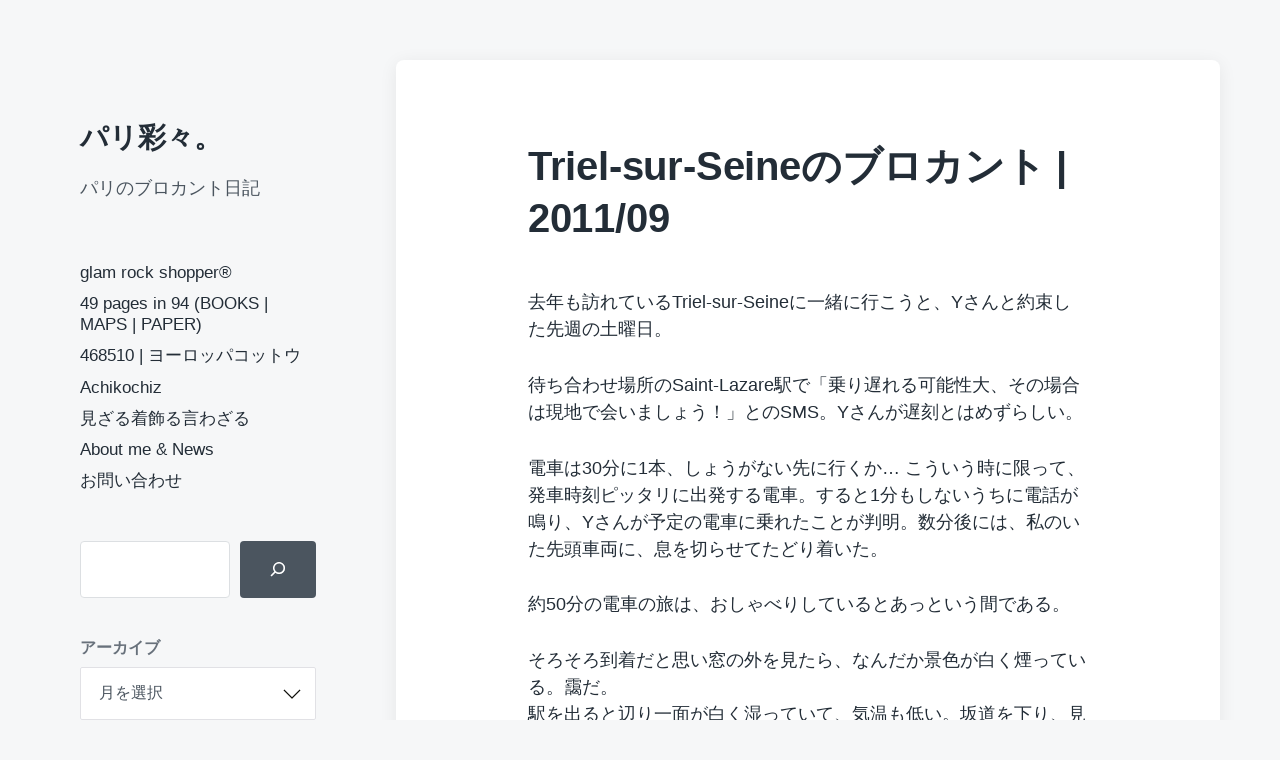

--- FILE ---
content_type: text/html; charset=UTF-8
request_url: https://www.parisaisai.com/blog/archives/279
body_size: 18101
content:
<!DOCTYPE html>


<html class="no-js" lang="ja">

	<head>

		<meta http-equiv="content-type" content="text/html" charset="UTF-8" />
		<meta name="viewport" content="width=device-width, initial-scale=1.0" >

		<link rel="profile" href="http://gmpg.org/xfn/11">

		<title>Triel-sur-Seineのブロカント | 2011/09 | パリ彩々。</title>
<meta name='robots' content='max-image-preview:large' />
<link rel='dns-prefetch' href='//static.addtoany.com' />
<link rel="alternate" type="application/rss+xml" title="パリ彩々。 &raquo; フィード" href="https://www.parisaisai.com/feed" />
<link rel="alternate" type="application/rss+xml" title="パリ彩々。 &raquo; コメントフィード" href="https://www.parisaisai.com/comments/feed" />
<link rel="alternate" type="application/rss+xml" title="パリ彩々。 &raquo; Triel-sur-Seineのブロカント | 2011/09 のコメントのフィード" href="https://www.parisaisai.com/blog/archives/279/feed" />
<link rel="alternate" title="oEmbed (JSON)" type="application/json+oembed" href="https://www.parisaisai.com/wp-json/oembed/1.0/embed?url=https%3A%2F%2Fwww.parisaisai.com%2Fblog%2Farchives%2F279" />
<link rel="alternate" title="oEmbed (XML)" type="text/xml+oembed" href="https://www.parisaisai.com/wp-json/oembed/1.0/embed?url=https%3A%2F%2Fwww.parisaisai.com%2Fblog%2Farchives%2F279&#038;format=xml" />

<!-- SEO SIMPLE PACK 3.6.2 -->
<meta name="description" content="去年も訪れているTriel-sur-Seineに一緒に行こうと、Yさんと約束した先週の土曜日。 待ち合わせ場所のSaint-Lazare駅で「乗り遅れる可能性大、その場合は現地で会いましょう！」とのSMS。Yさんが遅刻とはめずらしい。 電車">
<meta name="keywords" content="パリ,フランス,ブロカント,蚤の市,paris,france,brocante,vide grenier,antique,アンティーク,バスク,うつわ,プレート,食器,ヴィンテージ,vintage,ミリタリー,古着,ファッション">
<link rel="canonical" href="https://www.parisaisai.com/blog/archives/279">
<meta property="og:locale" content="ja_JP">
<meta property="og:type" content="article">
<meta property="og:image" content="https://www.parisaisai.com/wp-content/uploads/2011/09/IMG_2774.jpg">
<meta property="og:title" content="Triel-sur-Seineのブロカント | 2011/09 | パリ彩々。">
<meta property="og:description" content="去年も訪れているTriel-sur-Seineに一緒に行こうと、Yさんと約束した先週の土曜日。 待ち合わせ場所のSaint-Lazare駅で「乗り遅れる可能性大、その場合は現地で会いましょう！」とのSMS。Yさんが遅刻とはめずらしい。 電車">
<meta property="og:url" content="https://www.parisaisai.com/blog/archives/279">
<meta property="og:site_name" content="パリ彩々。">
<meta name="twitter:card" content="summary_large_image">
<!-- / SEO SIMPLE PACK -->

<style id='wp-img-auto-sizes-contain-inline-css' type='text/css'>
img:is([sizes=auto i],[sizes^="auto," i]){contain-intrinsic-size:3000px 1500px}
/*# sourceURL=wp-img-auto-sizes-contain-inline-css */
</style>
<style id='wp-emoji-styles-inline-css' type='text/css'>

	img.wp-smiley, img.emoji {
		display: inline !important;
		border: none !important;
		box-shadow: none !important;
		height: 1em !important;
		width: 1em !important;
		margin: 0 0.07em !important;
		vertical-align: -0.1em !important;
		background: none !important;
		padding: 0 !important;
	}
/*# sourceURL=wp-emoji-styles-inline-css */
</style>
<style id='wp-block-library-inline-css' type='text/css'>
:root{--wp-block-synced-color:#7a00df;--wp-block-synced-color--rgb:122,0,223;--wp-bound-block-color:var(--wp-block-synced-color);--wp-editor-canvas-background:#ddd;--wp-admin-theme-color:#007cba;--wp-admin-theme-color--rgb:0,124,186;--wp-admin-theme-color-darker-10:#006ba1;--wp-admin-theme-color-darker-10--rgb:0,107,160.5;--wp-admin-theme-color-darker-20:#005a87;--wp-admin-theme-color-darker-20--rgb:0,90,135;--wp-admin-border-width-focus:2px}@media (min-resolution:192dpi){:root{--wp-admin-border-width-focus:1.5px}}.wp-element-button{cursor:pointer}:root .has-very-light-gray-background-color{background-color:#eee}:root .has-very-dark-gray-background-color{background-color:#313131}:root .has-very-light-gray-color{color:#eee}:root .has-very-dark-gray-color{color:#313131}:root .has-vivid-green-cyan-to-vivid-cyan-blue-gradient-background{background:linear-gradient(135deg,#00d084,#0693e3)}:root .has-purple-crush-gradient-background{background:linear-gradient(135deg,#34e2e4,#4721fb 50%,#ab1dfe)}:root .has-hazy-dawn-gradient-background{background:linear-gradient(135deg,#faaca8,#dad0ec)}:root .has-subdued-olive-gradient-background{background:linear-gradient(135deg,#fafae1,#67a671)}:root .has-atomic-cream-gradient-background{background:linear-gradient(135deg,#fdd79a,#004a59)}:root .has-nightshade-gradient-background{background:linear-gradient(135deg,#330968,#31cdcf)}:root .has-midnight-gradient-background{background:linear-gradient(135deg,#020381,#2874fc)}:root{--wp--preset--font-size--normal:16px;--wp--preset--font-size--huge:42px}.has-regular-font-size{font-size:1em}.has-larger-font-size{font-size:2.625em}.has-normal-font-size{font-size:var(--wp--preset--font-size--normal)}.has-huge-font-size{font-size:var(--wp--preset--font-size--huge)}.has-text-align-center{text-align:center}.has-text-align-left{text-align:left}.has-text-align-right{text-align:right}.has-fit-text{white-space:nowrap!important}#end-resizable-editor-section{display:none}.aligncenter{clear:both}.items-justified-left{justify-content:flex-start}.items-justified-center{justify-content:center}.items-justified-right{justify-content:flex-end}.items-justified-space-between{justify-content:space-between}.screen-reader-text{border:0;clip-path:inset(50%);height:1px;margin:-1px;overflow:hidden;padding:0;position:absolute;width:1px;word-wrap:normal!important}.screen-reader-text:focus{background-color:#ddd;clip-path:none;color:#444;display:block;font-size:1em;height:auto;left:5px;line-height:normal;padding:15px 23px 14px;text-decoration:none;top:5px;width:auto;z-index:100000}html :where(.has-border-color){border-style:solid}html :where([style*=border-top-color]){border-top-style:solid}html :where([style*=border-right-color]){border-right-style:solid}html :where([style*=border-bottom-color]){border-bottom-style:solid}html :where([style*=border-left-color]){border-left-style:solid}html :where([style*=border-width]){border-style:solid}html :where([style*=border-top-width]){border-top-style:solid}html :where([style*=border-right-width]){border-right-style:solid}html :where([style*=border-bottom-width]){border-bottom-style:solid}html :where([style*=border-left-width]){border-left-style:solid}html :where(img[class*=wp-image-]){height:auto;max-width:100%}:where(figure){margin:0 0 1em}html :where(.is-position-sticky){--wp-admin--admin-bar--position-offset:var(--wp-admin--admin-bar--height,0px)}@media screen and (max-width:600px){html :where(.is-position-sticky){--wp-admin--admin-bar--position-offset:0px}}

/*# sourceURL=wp-block-library-inline-css */
</style><style id='wp-block-archives-inline-css' type='text/css'>
.wp-block-archives{box-sizing:border-box}.wp-block-archives-dropdown label{display:block}
/*# sourceURL=https://www.parisaisai.com/wp-includes/blocks/archives/style.min.css */
</style>
<style id='wp-block-image-inline-css' type='text/css'>
.wp-block-image>a,.wp-block-image>figure>a{display:inline-block}.wp-block-image img{box-sizing:border-box;height:auto;max-width:100%;vertical-align:bottom}@media not (prefers-reduced-motion){.wp-block-image img.hide{visibility:hidden}.wp-block-image img.show{animation:show-content-image .4s}}.wp-block-image[style*=border-radius] img,.wp-block-image[style*=border-radius]>a{border-radius:inherit}.wp-block-image.has-custom-border img{box-sizing:border-box}.wp-block-image.aligncenter{text-align:center}.wp-block-image.alignfull>a,.wp-block-image.alignwide>a{width:100%}.wp-block-image.alignfull img,.wp-block-image.alignwide img{height:auto;width:100%}.wp-block-image .aligncenter,.wp-block-image .alignleft,.wp-block-image .alignright,.wp-block-image.aligncenter,.wp-block-image.alignleft,.wp-block-image.alignright{display:table}.wp-block-image .aligncenter>figcaption,.wp-block-image .alignleft>figcaption,.wp-block-image .alignright>figcaption,.wp-block-image.aligncenter>figcaption,.wp-block-image.alignleft>figcaption,.wp-block-image.alignright>figcaption{caption-side:bottom;display:table-caption}.wp-block-image .alignleft{float:left;margin:.5em 1em .5em 0}.wp-block-image .alignright{float:right;margin:.5em 0 .5em 1em}.wp-block-image .aligncenter{margin-left:auto;margin-right:auto}.wp-block-image :where(figcaption){margin-bottom:1em;margin-top:.5em}.wp-block-image.is-style-circle-mask img{border-radius:9999px}@supports ((-webkit-mask-image:none) or (mask-image:none)) or (-webkit-mask-image:none){.wp-block-image.is-style-circle-mask img{border-radius:0;-webkit-mask-image:url('data:image/svg+xml;utf8,<svg viewBox="0 0 100 100" xmlns="http://www.w3.org/2000/svg"><circle cx="50" cy="50" r="50"/></svg>');mask-image:url('data:image/svg+xml;utf8,<svg viewBox="0 0 100 100" xmlns="http://www.w3.org/2000/svg"><circle cx="50" cy="50" r="50"/></svg>');mask-mode:alpha;-webkit-mask-position:center;mask-position:center;-webkit-mask-repeat:no-repeat;mask-repeat:no-repeat;-webkit-mask-size:contain;mask-size:contain}}:root :where(.wp-block-image.is-style-rounded img,.wp-block-image .is-style-rounded img){border-radius:9999px}.wp-block-image figure{margin:0}.wp-lightbox-container{display:flex;flex-direction:column;position:relative}.wp-lightbox-container img{cursor:zoom-in}.wp-lightbox-container img:hover+button{opacity:1}.wp-lightbox-container button{align-items:center;backdrop-filter:blur(16px) saturate(180%);background-color:#5a5a5a40;border:none;border-radius:4px;cursor:zoom-in;display:flex;height:20px;justify-content:center;opacity:0;padding:0;position:absolute;right:16px;text-align:center;top:16px;width:20px;z-index:100}@media not (prefers-reduced-motion){.wp-lightbox-container button{transition:opacity .2s ease}}.wp-lightbox-container button:focus-visible{outline:3px auto #5a5a5a40;outline:3px auto -webkit-focus-ring-color;outline-offset:3px}.wp-lightbox-container button:hover{cursor:pointer;opacity:1}.wp-lightbox-container button:focus{opacity:1}.wp-lightbox-container button:focus,.wp-lightbox-container button:hover,.wp-lightbox-container button:not(:hover):not(:active):not(.has-background){background-color:#5a5a5a40;border:none}.wp-lightbox-overlay{box-sizing:border-box;cursor:zoom-out;height:100vh;left:0;overflow:hidden;position:fixed;top:0;visibility:hidden;width:100%;z-index:100000}.wp-lightbox-overlay .close-button{align-items:center;cursor:pointer;display:flex;justify-content:center;min-height:40px;min-width:40px;padding:0;position:absolute;right:calc(env(safe-area-inset-right) + 16px);top:calc(env(safe-area-inset-top) + 16px);z-index:5000000}.wp-lightbox-overlay .close-button:focus,.wp-lightbox-overlay .close-button:hover,.wp-lightbox-overlay .close-button:not(:hover):not(:active):not(.has-background){background:none;border:none}.wp-lightbox-overlay .lightbox-image-container{height:var(--wp--lightbox-container-height);left:50%;overflow:hidden;position:absolute;top:50%;transform:translate(-50%,-50%);transform-origin:top left;width:var(--wp--lightbox-container-width);z-index:9999999999}.wp-lightbox-overlay .wp-block-image{align-items:center;box-sizing:border-box;display:flex;height:100%;justify-content:center;margin:0;position:relative;transform-origin:0 0;width:100%;z-index:3000000}.wp-lightbox-overlay .wp-block-image img{height:var(--wp--lightbox-image-height);min-height:var(--wp--lightbox-image-height);min-width:var(--wp--lightbox-image-width);width:var(--wp--lightbox-image-width)}.wp-lightbox-overlay .wp-block-image figcaption{display:none}.wp-lightbox-overlay button{background:none;border:none}.wp-lightbox-overlay .scrim{background-color:#fff;height:100%;opacity:.9;position:absolute;width:100%;z-index:2000000}.wp-lightbox-overlay.active{visibility:visible}@media not (prefers-reduced-motion){.wp-lightbox-overlay.active{animation:turn-on-visibility .25s both}.wp-lightbox-overlay.active img{animation:turn-on-visibility .35s both}.wp-lightbox-overlay.show-closing-animation:not(.active){animation:turn-off-visibility .35s both}.wp-lightbox-overlay.show-closing-animation:not(.active) img{animation:turn-off-visibility .25s both}.wp-lightbox-overlay.zoom.active{animation:none;opacity:1;visibility:visible}.wp-lightbox-overlay.zoom.active .lightbox-image-container{animation:lightbox-zoom-in .4s}.wp-lightbox-overlay.zoom.active .lightbox-image-container img{animation:none}.wp-lightbox-overlay.zoom.active .scrim{animation:turn-on-visibility .4s forwards}.wp-lightbox-overlay.zoom.show-closing-animation:not(.active){animation:none}.wp-lightbox-overlay.zoom.show-closing-animation:not(.active) .lightbox-image-container{animation:lightbox-zoom-out .4s}.wp-lightbox-overlay.zoom.show-closing-animation:not(.active) .lightbox-image-container img{animation:none}.wp-lightbox-overlay.zoom.show-closing-animation:not(.active) .scrim{animation:turn-off-visibility .4s forwards}}@keyframes show-content-image{0%{visibility:hidden}99%{visibility:hidden}to{visibility:visible}}@keyframes turn-on-visibility{0%{opacity:0}to{opacity:1}}@keyframes turn-off-visibility{0%{opacity:1;visibility:visible}99%{opacity:0;visibility:visible}to{opacity:0;visibility:hidden}}@keyframes lightbox-zoom-in{0%{transform:translate(calc((-100vw + var(--wp--lightbox-scrollbar-width))/2 + var(--wp--lightbox-initial-left-position)),calc(-50vh + var(--wp--lightbox-initial-top-position))) scale(var(--wp--lightbox-scale))}to{transform:translate(-50%,-50%) scale(1)}}@keyframes lightbox-zoom-out{0%{transform:translate(-50%,-50%) scale(1);visibility:visible}99%{visibility:visible}to{transform:translate(calc((-100vw + var(--wp--lightbox-scrollbar-width))/2 + var(--wp--lightbox-initial-left-position)),calc(-50vh + var(--wp--lightbox-initial-top-position))) scale(var(--wp--lightbox-scale));visibility:hidden}}
/*# sourceURL=https://www.parisaisai.com/wp-includes/blocks/image/style.min.css */
</style>
<style id='wp-block-search-inline-css' type='text/css'>
.wp-block-search__button{margin-left:10px;word-break:normal}.wp-block-search__button.has-icon{line-height:0}.wp-block-search__button svg{height:1.25em;min-height:24px;min-width:24px;width:1.25em;fill:currentColor;vertical-align:text-bottom}:where(.wp-block-search__button){border:1px solid #ccc;padding:6px 10px}.wp-block-search__inside-wrapper{display:flex;flex:auto;flex-wrap:nowrap;max-width:100%}.wp-block-search__label{width:100%}.wp-block-search.wp-block-search__button-only .wp-block-search__button{box-sizing:border-box;display:flex;flex-shrink:0;justify-content:center;margin-left:0;max-width:100%}.wp-block-search.wp-block-search__button-only .wp-block-search__inside-wrapper{min-width:0!important;transition-property:width}.wp-block-search.wp-block-search__button-only .wp-block-search__input{flex-basis:100%;transition-duration:.3s}.wp-block-search.wp-block-search__button-only.wp-block-search__searchfield-hidden,.wp-block-search.wp-block-search__button-only.wp-block-search__searchfield-hidden .wp-block-search__inside-wrapper{overflow:hidden}.wp-block-search.wp-block-search__button-only.wp-block-search__searchfield-hidden .wp-block-search__input{border-left-width:0!important;border-right-width:0!important;flex-basis:0;flex-grow:0;margin:0;min-width:0!important;padding-left:0!important;padding-right:0!important;width:0!important}:where(.wp-block-search__input){appearance:none;border:1px solid #949494;flex-grow:1;font-family:inherit;font-size:inherit;font-style:inherit;font-weight:inherit;letter-spacing:inherit;line-height:inherit;margin-left:0;margin-right:0;min-width:3rem;padding:8px;text-decoration:unset!important;text-transform:inherit}:where(.wp-block-search__button-inside .wp-block-search__inside-wrapper){background-color:#fff;border:1px solid #949494;box-sizing:border-box;padding:4px}:where(.wp-block-search__button-inside .wp-block-search__inside-wrapper) .wp-block-search__input{border:none;border-radius:0;padding:0 4px}:where(.wp-block-search__button-inside .wp-block-search__inside-wrapper) .wp-block-search__input:focus{outline:none}:where(.wp-block-search__button-inside .wp-block-search__inside-wrapper) :where(.wp-block-search__button){padding:4px 8px}.wp-block-search.aligncenter .wp-block-search__inside-wrapper{margin:auto}.wp-block[data-align=right] .wp-block-search.wp-block-search__button-only .wp-block-search__inside-wrapper{float:right}
/*# sourceURL=https://www.parisaisai.com/wp-includes/blocks/search/style.min.css */
</style>
<style id='wp-block-paragraph-inline-css' type='text/css'>
.is-small-text{font-size:.875em}.is-regular-text{font-size:1em}.is-large-text{font-size:2.25em}.is-larger-text{font-size:3em}.has-drop-cap:not(:focus):first-letter{float:left;font-size:8.4em;font-style:normal;font-weight:100;line-height:.68;margin:.05em .1em 0 0;text-transform:uppercase}body.rtl .has-drop-cap:not(:focus):first-letter{float:none;margin-left:.1em}p.has-drop-cap.has-background{overflow:hidden}:root :where(p.has-background){padding:1.25em 2.375em}:where(p.has-text-color:not(.has-link-color)) a{color:inherit}p.has-text-align-left[style*="writing-mode:vertical-lr"],p.has-text-align-right[style*="writing-mode:vertical-rl"]{rotate:180deg}
/*# sourceURL=https://www.parisaisai.com/wp-includes/blocks/paragraph/style.min.css */
</style>
<style id='global-styles-inline-css' type='text/css'>
:root{--wp--preset--aspect-ratio--square: 1;--wp--preset--aspect-ratio--4-3: 4/3;--wp--preset--aspect-ratio--3-4: 3/4;--wp--preset--aspect-ratio--3-2: 3/2;--wp--preset--aspect-ratio--2-3: 2/3;--wp--preset--aspect-ratio--16-9: 16/9;--wp--preset--aspect-ratio--9-16: 9/16;--wp--preset--color--black: #232D37;--wp--preset--color--cyan-bluish-gray: #abb8c3;--wp--preset--color--white: #FFF;--wp--preset--color--pale-pink: #f78da7;--wp--preset--color--vivid-red: #cf2e2e;--wp--preset--color--luminous-vivid-orange: #ff6900;--wp--preset--color--luminous-vivid-amber: #fcb900;--wp--preset--color--light-green-cyan: #7bdcb5;--wp--preset--color--vivid-green-cyan: #00d084;--wp--preset--color--pale-cyan-blue: #8ed1fc;--wp--preset--color--vivid-cyan-blue: #0693e3;--wp--preset--color--vivid-purple: #9b51e0;--wp--preset--color--darkest-gray: #4B555F;--wp--preset--color--darker-gray: #69737D;--wp--preset--color--gray: #9BA5AF;--wp--preset--color--light-gray: #DCDFE2;--wp--preset--color--lightest-gray: #E6E9EC;--wp--preset--gradient--vivid-cyan-blue-to-vivid-purple: linear-gradient(135deg,rgb(6,147,227) 0%,rgb(155,81,224) 100%);--wp--preset--gradient--light-green-cyan-to-vivid-green-cyan: linear-gradient(135deg,rgb(122,220,180) 0%,rgb(0,208,130) 100%);--wp--preset--gradient--luminous-vivid-amber-to-luminous-vivid-orange: linear-gradient(135deg,rgb(252,185,0) 0%,rgb(255,105,0) 100%);--wp--preset--gradient--luminous-vivid-orange-to-vivid-red: linear-gradient(135deg,rgb(255,105,0) 0%,rgb(207,46,46) 100%);--wp--preset--gradient--very-light-gray-to-cyan-bluish-gray: linear-gradient(135deg,rgb(238,238,238) 0%,rgb(169,184,195) 100%);--wp--preset--gradient--cool-to-warm-spectrum: linear-gradient(135deg,rgb(74,234,220) 0%,rgb(151,120,209) 20%,rgb(207,42,186) 40%,rgb(238,44,130) 60%,rgb(251,105,98) 80%,rgb(254,248,76) 100%);--wp--preset--gradient--blush-light-purple: linear-gradient(135deg,rgb(255,206,236) 0%,rgb(152,150,240) 100%);--wp--preset--gradient--blush-bordeaux: linear-gradient(135deg,rgb(254,205,165) 0%,rgb(254,45,45) 50%,rgb(107,0,62) 100%);--wp--preset--gradient--luminous-dusk: linear-gradient(135deg,rgb(255,203,112) 0%,rgb(199,81,192) 50%,rgb(65,88,208) 100%);--wp--preset--gradient--pale-ocean: linear-gradient(135deg,rgb(255,245,203) 0%,rgb(182,227,212) 50%,rgb(51,167,181) 100%);--wp--preset--gradient--electric-grass: linear-gradient(135deg,rgb(202,248,128) 0%,rgb(113,206,126) 100%);--wp--preset--gradient--midnight: linear-gradient(135deg,rgb(2,3,129) 0%,rgb(40,116,252) 100%);--wp--preset--font-size--small: 16px;--wp--preset--font-size--medium: 20px;--wp--preset--font-size--large: 24px;--wp--preset--font-size--x-large: 42px;--wp--preset--font-size--normal: 19px;--wp--preset--font-size--larger: 32px;--wp--preset--spacing--20: 0.44rem;--wp--preset--spacing--30: 0.67rem;--wp--preset--spacing--40: 1rem;--wp--preset--spacing--50: 1.5rem;--wp--preset--spacing--60: 2.25rem;--wp--preset--spacing--70: 3.38rem;--wp--preset--spacing--80: 5.06rem;--wp--preset--shadow--natural: 6px 6px 9px rgba(0, 0, 0, 0.2);--wp--preset--shadow--deep: 12px 12px 50px rgba(0, 0, 0, 0.4);--wp--preset--shadow--sharp: 6px 6px 0px rgba(0, 0, 0, 0.2);--wp--preset--shadow--outlined: 6px 6px 0px -3px rgb(255, 255, 255), 6px 6px rgb(0, 0, 0);--wp--preset--shadow--crisp: 6px 6px 0px rgb(0, 0, 0);}:where(.is-layout-flex){gap: 0.5em;}:where(.is-layout-grid){gap: 0.5em;}body .is-layout-flex{display: flex;}.is-layout-flex{flex-wrap: wrap;align-items: center;}.is-layout-flex > :is(*, div){margin: 0;}body .is-layout-grid{display: grid;}.is-layout-grid > :is(*, div){margin: 0;}:where(.wp-block-columns.is-layout-flex){gap: 2em;}:where(.wp-block-columns.is-layout-grid){gap: 2em;}:where(.wp-block-post-template.is-layout-flex){gap: 1.25em;}:where(.wp-block-post-template.is-layout-grid){gap: 1.25em;}.has-black-color{color: var(--wp--preset--color--black) !important;}.has-cyan-bluish-gray-color{color: var(--wp--preset--color--cyan-bluish-gray) !important;}.has-white-color{color: var(--wp--preset--color--white) !important;}.has-pale-pink-color{color: var(--wp--preset--color--pale-pink) !important;}.has-vivid-red-color{color: var(--wp--preset--color--vivid-red) !important;}.has-luminous-vivid-orange-color{color: var(--wp--preset--color--luminous-vivid-orange) !important;}.has-luminous-vivid-amber-color{color: var(--wp--preset--color--luminous-vivid-amber) !important;}.has-light-green-cyan-color{color: var(--wp--preset--color--light-green-cyan) !important;}.has-vivid-green-cyan-color{color: var(--wp--preset--color--vivid-green-cyan) !important;}.has-pale-cyan-blue-color{color: var(--wp--preset--color--pale-cyan-blue) !important;}.has-vivid-cyan-blue-color{color: var(--wp--preset--color--vivid-cyan-blue) !important;}.has-vivid-purple-color{color: var(--wp--preset--color--vivid-purple) !important;}.has-black-background-color{background-color: var(--wp--preset--color--black) !important;}.has-cyan-bluish-gray-background-color{background-color: var(--wp--preset--color--cyan-bluish-gray) !important;}.has-white-background-color{background-color: var(--wp--preset--color--white) !important;}.has-pale-pink-background-color{background-color: var(--wp--preset--color--pale-pink) !important;}.has-vivid-red-background-color{background-color: var(--wp--preset--color--vivid-red) !important;}.has-luminous-vivid-orange-background-color{background-color: var(--wp--preset--color--luminous-vivid-orange) !important;}.has-luminous-vivid-amber-background-color{background-color: var(--wp--preset--color--luminous-vivid-amber) !important;}.has-light-green-cyan-background-color{background-color: var(--wp--preset--color--light-green-cyan) !important;}.has-vivid-green-cyan-background-color{background-color: var(--wp--preset--color--vivid-green-cyan) !important;}.has-pale-cyan-blue-background-color{background-color: var(--wp--preset--color--pale-cyan-blue) !important;}.has-vivid-cyan-blue-background-color{background-color: var(--wp--preset--color--vivid-cyan-blue) !important;}.has-vivid-purple-background-color{background-color: var(--wp--preset--color--vivid-purple) !important;}.has-black-border-color{border-color: var(--wp--preset--color--black) !important;}.has-cyan-bluish-gray-border-color{border-color: var(--wp--preset--color--cyan-bluish-gray) !important;}.has-white-border-color{border-color: var(--wp--preset--color--white) !important;}.has-pale-pink-border-color{border-color: var(--wp--preset--color--pale-pink) !important;}.has-vivid-red-border-color{border-color: var(--wp--preset--color--vivid-red) !important;}.has-luminous-vivid-orange-border-color{border-color: var(--wp--preset--color--luminous-vivid-orange) !important;}.has-luminous-vivid-amber-border-color{border-color: var(--wp--preset--color--luminous-vivid-amber) !important;}.has-light-green-cyan-border-color{border-color: var(--wp--preset--color--light-green-cyan) !important;}.has-vivid-green-cyan-border-color{border-color: var(--wp--preset--color--vivid-green-cyan) !important;}.has-pale-cyan-blue-border-color{border-color: var(--wp--preset--color--pale-cyan-blue) !important;}.has-vivid-cyan-blue-border-color{border-color: var(--wp--preset--color--vivid-cyan-blue) !important;}.has-vivid-purple-border-color{border-color: var(--wp--preset--color--vivid-purple) !important;}.has-vivid-cyan-blue-to-vivid-purple-gradient-background{background: var(--wp--preset--gradient--vivid-cyan-blue-to-vivid-purple) !important;}.has-light-green-cyan-to-vivid-green-cyan-gradient-background{background: var(--wp--preset--gradient--light-green-cyan-to-vivid-green-cyan) !important;}.has-luminous-vivid-amber-to-luminous-vivid-orange-gradient-background{background: var(--wp--preset--gradient--luminous-vivid-amber-to-luminous-vivid-orange) !important;}.has-luminous-vivid-orange-to-vivid-red-gradient-background{background: var(--wp--preset--gradient--luminous-vivid-orange-to-vivid-red) !important;}.has-very-light-gray-to-cyan-bluish-gray-gradient-background{background: var(--wp--preset--gradient--very-light-gray-to-cyan-bluish-gray) !important;}.has-cool-to-warm-spectrum-gradient-background{background: var(--wp--preset--gradient--cool-to-warm-spectrum) !important;}.has-blush-light-purple-gradient-background{background: var(--wp--preset--gradient--blush-light-purple) !important;}.has-blush-bordeaux-gradient-background{background: var(--wp--preset--gradient--blush-bordeaux) !important;}.has-luminous-dusk-gradient-background{background: var(--wp--preset--gradient--luminous-dusk) !important;}.has-pale-ocean-gradient-background{background: var(--wp--preset--gradient--pale-ocean) !important;}.has-electric-grass-gradient-background{background: var(--wp--preset--gradient--electric-grass) !important;}.has-midnight-gradient-background{background: var(--wp--preset--gradient--midnight) !important;}.has-small-font-size{font-size: var(--wp--preset--font-size--small) !important;}.has-medium-font-size{font-size: var(--wp--preset--font-size--medium) !important;}.has-large-font-size{font-size: var(--wp--preset--font-size--large) !important;}.has-x-large-font-size{font-size: var(--wp--preset--font-size--x-large) !important;}
/*# sourceURL=global-styles-inline-css */
</style>

<style id='classic-theme-styles-inline-css' type='text/css'>
/*! This file is auto-generated */
.wp-block-button__link{color:#fff;background-color:#32373c;border-radius:9999px;box-shadow:none;text-decoration:none;padding:calc(.667em + 2px) calc(1.333em + 2px);font-size:1.125em}.wp-block-file__button{background:#32373c;color:#fff;text-decoration:none}
/*# sourceURL=/wp-includes/css/classic-themes.min.css */
</style>
<link rel='stylesheet' id='contact-form-7-css' href='https://www.parisaisai.com/wp-content/plugins/contact-form-7/includes/css/styles.css?ver=6.1.4' type='text/css' media='all' />
<link rel='stylesheet' id='koji-style-css' href='https://www.parisaisai.com/wp-content/themes/koji/style.css?ver=2.1' type='text/css' media='all' />
<link rel='stylesheet' id='addtoany-css' href='https://www.parisaisai.com/wp-content/plugins/add-to-any/addtoany.min.css?ver=1.16' type='text/css' media='all' />
<script type="text/javascript" id="addtoany-core-js-before">
/* <![CDATA[ */
window.a2a_config=window.a2a_config||{};a2a_config.callbacks=[];a2a_config.overlays=[];a2a_config.templates={};a2a_localize = {
	Share: "共有",
	Save: "ブックマーク",
	Subscribe: "購読",
	Email: "メール",
	Bookmark: "ブックマーク",
	ShowAll: "すべて表示する",
	ShowLess: "小さく表示する",
	FindServices: "サービスを探す",
	FindAnyServiceToAddTo: "追加するサービスを今すぐ探す",
	PoweredBy: "Powered by",
	ShareViaEmail: "メールでシェアする",
	SubscribeViaEmail: "メールで購読する",
	BookmarkInYourBrowser: "ブラウザにブックマーク",
	BookmarkInstructions: "このページをブックマークするには、 Ctrl+D または \u2318+D を押下。",
	AddToYourFavorites: "お気に入りに追加",
	SendFromWebOrProgram: "任意のメールアドレスまたはメールプログラムから送信",
	EmailProgram: "メールプログラム",
	More: "詳細&#8230;",
	ThanksForSharing: "共有ありがとうございます !",
	ThanksForFollowing: "フォローありがとうございます !"
};

a2a_config.callbacks.push({ready:function(){document.querySelectorAll(".a2a_s_undefined").forEach(function(emptyIcon){emptyIcon.parentElement.style.display="none";})}});

//# sourceURL=addtoany-core-js-before
/* ]]> */
</script>
<script type="text/javascript" defer src="https://static.addtoany.com/menu/page.js" id="addtoany-core-js"></script>
<script type="text/javascript" src="https://www.parisaisai.com/wp-includes/js/jquery/jquery.min.js?ver=3.7.1" id="jquery-core-js"></script>
<script type="text/javascript" src="https://www.parisaisai.com/wp-includes/js/jquery/jquery-migrate.min.js?ver=3.4.1" id="jquery-migrate-js"></script>
<script type="text/javascript" defer src="https://www.parisaisai.com/wp-content/plugins/add-to-any/addtoany.min.js?ver=1.1" id="addtoany-jquery-js"></script>
<link rel="https://api.w.org/" href="https://www.parisaisai.com/wp-json/" /><link rel="alternate" title="JSON" type="application/json" href="https://www.parisaisai.com/wp-json/wp/v2/posts/279" /><link rel="EditURI" type="application/rsd+xml" title="RSD" href="https://www.parisaisai.com/xmlrpc.php?rsd" />
<meta name="generator" content="WordPress 6.9" />
<link rel='shortlink' href='https://www.parisaisai.com/?p=279' />
<!-- Favicon Rotator -->
<link rel="apple-touch-icon-precomposed" href="https://www.parisaisai.com/wp-content/uploads/2015/07/parisaisai-iconb-114x114.png" />
<!-- End Favicon Rotator -->
		<script>document.documentElement.className = document.documentElement.className.replace( 'no-js', 'js' );</script>
		<link rel="icon" href="https://www.parisaisai.com/wp-content/uploads/2021/06/cropped-parisaisai-DT_iconNEW-32x32.jpg" sizes="32x32" />
<link rel="icon" href="https://www.parisaisai.com/wp-content/uploads/2021/06/cropped-parisaisai-DT_iconNEW-192x192.jpg" sizes="192x192" />
<link rel="apple-touch-icon" href="https://www.parisaisai.com/wp-content/uploads/2021/06/cropped-parisaisai-DT_iconNEW-180x180.jpg" />
<meta name="msapplication-TileImage" content="https://www.parisaisai.com/wp-content/uploads/2021/06/cropped-parisaisai-DT_iconNEW-270x270.jpg" />

	</head>

	<body class="wp-singular post-template-default single single-post postid-279 single-format-standard wp-theme-koji metaslider-plugin pagination-type-button has-post-thumbnail">

		
		<div id="site-wrapper">

			<header id="site-header" role="banner">

				<a class="skip-link" href="#site-content">Skip to the content</a>
				<a class="skip-link" href="#main-menu">Skip to the main menu</a>

				<div class="header-top section-inner">

					
						<p class="site-title"><a href="https://www.parisaisai.com/">パリ彩々。</a></p>

					
					<button type="button" aria-pressed="false" class="toggle nav-toggle" data-toggle-target=".mobile-menu-wrapper" data-toggle-scroll-lock="true" data-toggle-attribute="">
						<label>
							<span class="show">Menu</span>
							<span class="hide">Close</span>
						</label>
						<div class="bars">
							<div class="bar"></div>
							<div class="bar"></div>
							<div class="bar"></div>
						</div><!-- .bars -->
					</button><!-- .nav-toggle -->

				</div><!-- .header-top -->

				<div class="header-inner section-inner">

					<div class="header-inner-top">

						
							<p class="site-description">パリのブロカント日記</p>

						
						<ul class="site-nav reset-list-style" id="main-menu" role="navigation">
							<li id="menu-item-10624" class="menu-item menu-item-type-custom menu-item-object-custom menu-item-10624"><a href="https://429.468510.com">glam rock shopper®</a></li>
<li id="menu-item-14791" class="menu-item menu-item-type-custom menu-item-object-custom menu-item-14791"><a href="https://49pages.468510.com/">49 pages in 94 (BOOKS | MAPS | PAPER)</a></li>
<li id="menu-item-14663" class="menu-item menu-item-type-custom menu-item-object-custom menu-item-14663"><a href="https://www.468510.com/">468510 | ヨーロッパコットウ</a></li>
<li id="menu-item-2602" class="menu-item menu-item-type-custom menu-item-object-custom menu-item-2602"><a href="https://achikochiz.com/">Achikochiz</a></li>
<li id="menu-item-11017" class="menu-item menu-item-type-custom menu-item-object-custom menu-item-11017"><a href="https://note.com/paris_saisai">見ざる着飾る言わざる</a></li>
<li id="menu-item-15" class="menu-item menu-item-type-post_type menu-item-object-page menu-item-15"><a href="https://www.parisaisai.com/aboutme">About me &#038; News</a></li>
<li id="menu-item-1073" class="menu-item menu-item-type-post_type menu-item-object-page menu-item-1073"><a href="https://www.parisaisai.com/%e3%81%8a%e5%95%8f%e3%81%84%e5%90%88%e3%82%8f%e3%81%9b">お問い合わせ</a></li>
						</ul>

						
							<div class="sidebar-widgets">
								<div id="block-9" class="widget widget_block widget_search"><div class="widget-content"><form role="search" method="get" action="https://www.parisaisai.com/" class="wp-block-search__button-inside wp-block-search__icon-button wp-block-search"    ><label class="wp-block-search__label screen-reader-text" for="wp-block-search__input-1" >検索</label><div class="wp-block-search__inside-wrapper" ><input class="wp-block-search__input" id="wp-block-search__input-1" placeholder="" value="" type="search" name="s" required /><button aria-label="検索" class="wp-block-search__button has-icon wp-element-button" type="submit" ><svg class="search-icon" viewBox="0 0 24 24" width="24" height="24">
					<path d="M13 5c-3.3 0-6 2.7-6 6 0 1.4.5 2.7 1.3 3.7l-3.8 3.8 1.1 1.1 3.8-3.8c1 .8 2.3 1.3 3.7 1.3 3.3 0 6-2.7 6-6S16.3 5 13 5zm0 10.5c-2.5 0-4.5-2-4.5-4.5s2-4.5 4.5-4.5 4.5 2 4.5 4.5-2 4.5-4.5 4.5z"></path>
				</svg></button></div></form></div><div class="clear"></div></div><div id="block-20" class="widget widget_block widget_archive"><div class="widget-content"><div class="wp-block-archives-dropdown wp-block-archives"><label for="wp-block-archives-2" class="wp-block-archives__label">アーカイブ</label>
		<select id="wp-block-archives-2" name="archive-dropdown">
		<option value="">月を選択</option>	<option value='https://www.parisaisai.com/blog/archives/date/2026/01'> 2026年1月 &nbsp;(3)</option>
	<option value='https://www.parisaisai.com/blog/archives/date/2025/12'> 2025年12月 &nbsp;(8)</option>
	<option value='https://www.parisaisai.com/blog/archives/date/2025/11'> 2025年11月 &nbsp;(2)</option>
	<option value='https://www.parisaisai.com/blog/archives/date/2025/10'> 2025年10月 &nbsp;(5)</option>
	<option value='https://www.parisaisai.com/blog/archives/date/2025/09'> 2025年9月 &nbsp;(5)</option>
	<option value='https://www.parisaisai.com/blog/archives/date/2025/08'> 2025年8月 &nbsp;(4)</option>
	<option value='https://www.parisaisai.com/blog/archives/date/2025/07'> 2025年7月 &nbsp;(4)</option>
	<option value='https://www.parisaisai.com/blog/archives/date/2025/06'> 2025年6月 &nbsp;(5)</option>
	<option value='https://www.parisaisai.com/blog/archives/date/2025/05'> 2025年5月 &nbsp;(3)</option>
	<option value='https://www.parisaisai.com/blog/archives/date/2025/04'> 2025年4月 &nbsp;(3)</option>
	<option value='https://www.parisaisai.com/blog/archives/date/2025/03'> 2025年3月 &nbsp;(4)</option>
	<option value='https://www.parisaisai.com/blog/archives/date/2025/02'> 2025年2月 &nbsp;(1)</option>
	<option value='https://www.parisaisai.com/blog/archives/date/2025/01'> 2025年1月 &nbsp;(4)</option>
	<option value='https://www.parisaisai.com/blog/archives/date/2024/12'> 2024年12月 &nbsp;(3)</option>
	<option value='https://www.parisaisai.com/blog/archives/date/2024/11'> 2024年11月 &nbsp;(6)</option>
	<option value='https://www.parisaisai.com/blog/archives/date/2024/10'> 2024年10月 &nbsp;(4)</option>
	<option value='https://www.parisaisai.com/blog/archives/date/2024/09'> 2024年9月 &nbsp;(1)</option>
	<option value='https://www.parisaisai.com/blog/archives/date/2024/08'> 2024年8月 &nbsp;(4)</option>
	<option value='https://www.parisaisai.com/blog/archives/date/2024/07'> 2024年7月 &nbsp;(3)</option>
	<option value='https://www.parisaisai.com/blog/archives/date/2024/06'> 2024年6月 &nbsp;(4)</option>
	<option value='https://www.parisaisai.com/blog/archives/date/2024/05'> 2024年5月 &nbsp;(2)</option>
	<option value='https://www.parisaisai.com/blog/archives/date/2024/04'> 2024年4月 &nbsp;(2)</option>
	<option value='https://www.parisaisai.com/blog/archives/date/2024/03'> 2024年3月 &nbsp;(5)</option>
	<option value='https://www.parisaisai.com/blog/archives/date/2024/02'> 2024年2月 &nbsp;(4)</option>
	<option value='https://www.parisaisai.com/blog/archives/date/2024/01'> 2024年1月 &nbsp;(5)</option>
	<option value='https://www.parisaisai.com/blog/archives/date/2023/12'> 2023年12月 &nbsp;(6)</option>
	<option value='https://www.parisaisai.com/blog/archives/date/2023/11'> 2023年11月 &nbsp;(1)</option>
	<option value='https://www.parisaisai.com/blog/archives/date/2023/10'> 2023年10月 &nbsp;(6)</option>
	<option value='https://www.parisaisai.com/blog/archives/date/2023/09'> 2023年9月 &nbsp;(3)</option>
	<option value='https://www.parisaisai.com/blog/archives/date/2023/08'> 2023年8月 &nbsp;(5)</option>
	<option value='https://www.parisaisai.com/blog/archives/date/2023/07'> 2023年7月 &nbsp;(8)</option>
	<option value='https://www.parisaisai.com/blog/archives/date/2023/06'> 2023年6月 &nbsp;(7)</option>
	<option value='https://www.parisaisai.com/blog/archives/date/2023/05'> 2023年5月 &nbsp;(7)</option>
	<option value='https://www.parisaisai.com/blog/archives/date/2023/04'> 2023年4月 &nbsp;(9)</option>
	<option value='https://www.parisaisai.com/blog/archives/date/2023/03'> 2023年3月 &nbsp;(6)</option>
	<option value='https://www.parisaisai.com/blog/archives/date/2023/02'> 2023年2月 &nbsp;(5)</option>
	<option value='https://www.parisaisai.com/blog/archives/date/2023/01'> 2023年1月 &nbsp;(5)</option>
	<option value='https://www.parisaisai.com/blog/archives/date/2022/12'> 2022年12月 &nbsp;(9)</option>
	<option value='https://www.parisaisai.com/blog/archives/date/2022/11'> 2022年11月 &nbsp;(3)</option>
	<option value='https://www.parisaisai.com/blog/archives/date/2022/10'> 2022年10月 &nbsp;(7)</option>
	<option value='https://www.parisaisai.com/blog/archives/date/2022/09'> 2022年9月 &nbsp;(7)</option>
	<option value='https://www.parisaisai.com/blog/archives/date/2022/08'> 2022年8月 &nbsp;(10)</option>
	<option value='https://www.parisaisai.com/blog/archives/date/2022/07'> 2022年7月 &nbsp;(9)</option>
	<option value='https://www.parisaisai.com/blog/archives/date/2022/06'> 2022年6月 &nbsp;(14)</option>
	<option value='https://www.parisaisai.com/blog/archives/date/2022/05'> 2022年5月 &nbsp;(8)</option>
	<option value='https://www.parisaisai.com/blog/archives/date/2022/04'> 2022年4月 &nbsp;(5)</option>
	<option value='https://www.parisaisai.com/blog/archives/date/2022/03'> 2022年3月 &nbsp;(8)</option>
	<option value='https://www.parisaisai.com/blog/archives/date/2022/02'> 2022年2月 &nbsp;(4)</option>
	<option value='https://www.parisaisai.com/blog/archives/date/2022/01'> 2022年1月 &nbsp;(9)</option>
	<option value='https://www.parisaisai.com/blog/archives/date/2021/12'> 2021年12月 &nbsp;(15)</option>
	<option value='https://www.parisaisai.com/blog/archives/date/2021/11'> 2021年11月 &nbsp;(7)</option>
	<option value='https://www.parisaisai.com/blog/archives/date/2021/10'> 2021年10月 &nbsp;(6)</option>
	<option value='https://www.parisaisai.com/blog/archives/date/2021/09'> 2021年9月 &nbsp;(8)</option>
	<option value='https://www.parisaisai.com/blog/archives/date/2021/08'> 2021年8月 &nbsp;(17)</option>
	<option value='https://www.parisaisai.com/blog/archives/date/2021/07'> 2021年7月 &nbsp;(9)</option>
	<option value='https://www.parisaisai.com/blog/archives/date/2021/06'> 2021年6月 &nbsp;(6)</option>
	<option value='https://www.parisaisai.com/blog/archives/date/2021/05'> 2021年5月 &nbsp;(5)</option>
	<option value='https://www.parisaisai.com/blog/archives/date/2021/04'> 2021年4月 &nbsp;(7)</option>
	<option value='https://www.parisaisai.com/blog/archives/date/2021/03'> 2021年3月 &nbsp;(9)</option>
	<option value='https://www.parisaisai.com/blog/archives/date/2021/02'> 2021年2月 &nbsp;(9)</option>
	<option value='https://www.parisaisai.com/blog/archives/date/2021/01'> 2021年1月 &nbsp;(12)</option>
	<option value='https://www.parisaisai.com/blog/archives/date/2020/12'> 2020年12月 &nbsp;(9)</option>
	<option value='https://www.parisaisai.com/blog/archives/date/2020/11'> 2020年11月 &nbsp;(6)</option>
	<option value='https://www.parisaisai.com/blog/archives/date/2020/10'> 2020年10月 &nbsp;(10)</option>
	<option value='https://www.parisaisai.com/blog/archives/date/2020/09'> 2020年9月 &nbsp;(6)</option>
	<option value='https://www.parisaisai.com/blog/archives/date/2020/08'> 2020年8月 &nbsp;(7)</option>
	<option value='https://www.parisaisai.com/blog/archives/date/2020/07'> 2020年7月 &nbsp;(14)</option>
	<option value='https://www.parisaisai.com/blog/archives/date/2020/06'> 2020年6月 &nbsp;(14)</option>
	<option value='https://www.parisaisai.com/blog/archives/date/2020/05'> 2020年5月 &nbsp;(3)</option>
	<option value='https://www.parisaisai.com/blog/archives/date/2020/04'> 2020年4月 &nbsp;(3)</option>
	<option value='https://www.parisaisai.com/blog/archives/date/2020/03'> 2020年3月 &nbsp;(9)</option>
	<option value='https://www.parisaisai.com/blog/archives/date/2020/02'> 2020年2月 &nbsp;(13)</option>
	<option value='https://www.parisaisai.com/blog/archives/date/2020/01'> 2020年1月 &nbsp;(10)</option>
	<option value='https://www.parisaisai.com/blog/archives/date/2019/12'> 2019年12月 &nbsp;(16)</option>
	<option value='https://www.parisaisai.com/blog/archives/date/2019/11'> 2019年11月 &nbsp;(4)</option>
	<option value='https://www.parisaisai.com/blog/archives/date/2019/10'> 2019年10月 &nbsp;(15)</option>
	<option value='https://www.parisaisai.com/blog/archives/date/2019/09'> 2019年9月 &nbsp;(9)</option>
	<option value='https://www.parisaisai.com/blog/archives/date/2019/08'> 2019年8月 &nbsp;(5)</option>
	<option value='https://www.parisaisai.com/blog/archives/date/2019/07'> 2019年7月 &nbsp;(9)</option>
	<option value='https://www.parisaisai.com/blog/archives/date/2019/06'> 2019年6月 &nbsp;(12)</option>
	<option value='https://www.parisaisai.com/blog/archives/date/2019/05'> 2019年5月 &nbsp;(9)</option>
	<option value='https://www.parisaisai.com/blog/archives/date/2019/04'> 2019年4月 &nbsp;(5)</option>
	<option value='https://www.parisaisai.com/blog/archives/date/2019/03'> 2019年3月 &nbsp;(4)</option>
	<option value='https://www.parisaisai.com/blog/archives/date/2019/02'> 2019年2月 &nbsp;(3)</option>
	<option value='https://www.parisaisai.com/blog/archives/date/2019/01'> 2019年1月 &nbsp;(9)</option>
	<option value='https://www.parisaisai.com/blog/archives/date/2018/12'> 2018年12月 &nbsp;(9)</option>
	<option value='https://www.parisaisai.com/blog/archives/date/2018/11'> 2018年11月 &nbsp;(1)</option>
	<option value='https://www.parisaisai.com/blog/archives/date/2018/10'> 2018年10月 &nbsp;(5)</option>
	<option value='https://www.parisaisai.com/blog/archives/date/2018/09'> 2018年9月 &nbsp;(6)</option>
	<option value='https://www.parisaisai.com/blog/archives/date/2018/08'> 2018年8月 &nbsp;(5)</option>
	<option value='https://www.parisaisai.com/blog/archives/date/2018/07'> 2018年7月 &nbsp;(7)</option>
	<option value='https://www.parisaisai.com/blog/archives/date/2018/06'> 2018年6月 &nbsp;(5)</option>
	<option value='https://www.parisaisai.com/blog/archives/date/2018/05'> 2018年5月 &nbsp;(5)</option>
	<option value='https://www.parisaisai.com/blog/archives/date/2018/04'> 2018年4月 &nbsp;(5)</option>
	<option value='https://www.parisaisai.com/blog/archives/date/2018/03'> 2018年3月 &nbsp;(3)</option>
	<option value='https://www.parisaisai.com/blog/archives/date/2018/02'> 2018年2月 &nbsp;(2)</option>
	<option value='https://www.parisaisai.com/blog/archives/date/2018/01'> 2018年1月 &nbsp;(4)</option>
	<option value='https://www.parisaisai.com/blog/archives/date/2017/12'> 2017年12月 &nbsp;(8)</option>
	<option value='https://www.parisaisai.com/blog/archives/date/2017/11'> 2017年11月 &nbsp;(2)</option>
	<option value='https://www.parisaisai.com/blog/archives/date/2017/10'> 2017年10月 &nbsp;(5)</option>
	<option value='https://www.parisaisai.com/blog/archives/date/2017/09'> 2017年9月 &nbsp;(4)</option>
	<option value='https://www.parisaisai.com/blog/archives/date/2017/08'> 2017年8月 &nbsp;(4)</option>
	<option value='https://www.parisaisai.com/blog/archives/date/2017/07'> 2017年7月 &nbsp;(5)</option>
	<option value='https://www.parisaisai.com/blog/archives/date/2017/06'> 2017年6月 &nbsp;(8)</option>
	<option value='https://www.parisaisai.com/blog/archives/date/2017/05'> 2017年5月 &nbsp;(6)</option>
	<option value='https://www.parisaisai.com/blog/archives/date/2017/04'> 2017年4月 &nbsp;(6)</option>
	<option value='https://www.parisaisai.com/blog/archives/date/2017/03'> 2017年3月 &nbsp;(5)</option>
	<option value='https://www.parisaisai.com/blog/archives/date/2017/02'> 2017年2月 &nbsp;(3)</option>
	<option value='https://www.parisaisai.com/blog/archives/date/2017/01'> 2017年1月 &nbsp;(6)</option>
	<option value='https://www.parisaisai.com/blog/archives/date/2016/12'> 2016年12月 &nbsp;(5)</option>
	<option value='https://www.parisaisai.com/blog/archives/date/2016/11'> 2016年11月 &nbsp;(6)</option>
	<option value='https://www.parisaisai.com/blog/archives/date/2016/10'> 2016年10月 &nbsp;(5)</option>
	<option value='https://www.parisaisai.com/blog/archives/date/2016/09'> 2016年9月 &nbsp;(5)</option>
	<option value='https://www.parisaisai.com/blog/archives/date/2016/08'> 2016年8月 &nbsp;(5)</option>
	<option value='https://www.parisaisai.com/blog/archives/date/2016/07'> 2016年7月 &nbsp;(6)</option>
	<option value='https://www.parisaisai.com/blog/archives/date/2016/06'> 2016年6月 &nbsp;(5)</option>
	<option value='https://www.parisaisai.com/blog/archives/date/2016/05'> 2016年5月 &nbsp;(6)</option>
	<option value='https://www.parisaisai.com/blog/archives/date/2016/04'> 2016年4月 &nbsp;(7)</option>
	<option value='https://www.parisaisai.com/blog/archives/date/2016/03'> 2016年3月 &nbsp;(4)</option>
	<option value='https://www.parisaisai.com/blog/archives/date/2016/02'> 2016年2月 &nbsp;(4)</option>
	<option value='https://www.parisaisai.com/blog/archives/date/2016/01'> 2016年1月 &nbsp;(9)</option>
	<option value='https://www.parisaisai.com/blog/archives/date/2015/12'> 2015年12月 &nbsp;(5)</option>
	<option value='https://www.parisaisai.com/blog/archives/date/2015/11'> 2015年11月 &nbsp;(3)</option>
	<option value='https://www.parisaisai.com/blog/archives/date/2015/10'> 2015年10月 &nbsp;(5)</option>
	<option value='https://www.parisaisai.com/blog/archives/date/2015/09'> 2015年9月 &nbsp;(5)</option>
	<option value='https://www.parisaisai.com/blog/archives/date/2015/08'> 2015年8月 &nbsp;(5)</option>
	<option value='https://www.parisaisai.com/blog/archives/date/2015/07'> 2015年7月 &nbsp;(9)</option>
	<option value='https://www.parisaisai.com/blog/archives/date/2015/06'> 2015年6月 &nbsp;(7)</option>
	<option value='https://www.parisaisai.com/blog/archives/date/2015/05'> 2015年5月 &nbsp;(3)</option>
	<option value='https://www.parisaisai.com/blog/archives/date/2015/04'> 2015年4月 &nbsp;(5)</option>
	<option value='https://www.parisaisai.com/blog/archives/date/2015/03'> 2015年3月 &nbsp;(4)</option>
	<option value='https://www.parisaisai.com/blog/archives/date/2015/02'> 2015年2月 &nbsp;(3)</option>
	<option value='https://www.parisaisai.com/blog/archives/date/2015/01'> 2015年1月 &nbsp;(5)</option>
	<option value='https://www.parisaisai.com/blog/archives/date/2014/12'> 2014年12月 &nbsp;(10)</option>
	<option value='https://www.parisaisai.com/blog/archives/date/2014/11'> 2014年11月 &nbsp;(5)</option>
	<option value='https://www.parisaisai.com/blog/archives/date/2014/10'> 2014年10月 &nbsp;(5)</option>
	<option value='https://www.parisaisai.com/blog/archives/date/2014/09'> 2014年9月 &nbsp;(4)</option>
	<option value='https://www.parisaisai.com/blog/archives/date/2014/08'> 2014年8月 &nbsp;(4)</option>
	<option value='https://www.parisaisai.com/blog/archives/date/2014/07'> 2014年7月 &nbsp;(6)</option>
	<option value='https://www.parisaisai.com/blog/archives/date/2014/06'> 2014年6月 &nbsp;(2)</option>
	<option value='https://www.parisaisai.com/blog/archives/date/2014/05'> 2014年5月 &nbsp;(3)</option>
	<option value='https://www.parisaisai.com/blog/archives/date/2014/04'> 2014年4月 &nbsp;(4)</option>
	<option value='https://www.parisaisai.com/blog/archives/date/2014/03'> 2014年3月 &nbsp;(4)</option>
	<option value='https://www.parisaisai.com/blog/archives/date/2014/02'> 2014年2月 &nbsp;(1)</option>
	<option value='https://www.parisaisai.com/blog/archives/date/2014/01'> 2014年1月 &nbsp;(1)</option>
	<option value='https://www.parisaisai.com/blog/archives/date/2013/12'> 2013年12月 &nbsp;(1)</option>
	<option value='https://www.parisaisai.com/blog/archives/date/2013/11'> 2013年11月 &nbsp;(1)</option>
	<option value='https://www.parisaisai.com/blog/archives/date/2013/09'> 2013年9月 &nbsp;(2)</option>
	<option value='https://www.parisaisai.com/blog/archives/date/2013/08'> 2013年8月 &nbsp;(2)</option>
	<option value='https://www.parisaisai.com/blog/archives/date/2013/07'> 2013年7月 &nbsp;(4)</option>
	<option value='https://www.parisaisai.com/blog/archives/date/2013/06'> 2013年6月 &nbsp;(6)</option>
	<option value='https://www.parisaisai.com/blog/archives/date/2013/05'> 2013年5月 &nbsp;(9)</option>
	<option value='https://www.parisaisai.com/blog/archives/date/2013/04'> 2013年4月 &nbsp;(11)</option>
	<option value='https://www.parisaisai.com/blog/archives/date/2013/03'> 2013年3月 &nbsp;(3)</option>
	<option value='https://www.parisaisai.com/blog/archives/date/2013/02'> 2013年2月 &nbsp;(5)</option>
	<option value='https://www.parisaisai.com/blog/archives/date/2013/01'> 2013年1月 &nbsp;(3)</option>
	<option value='https://www.parisaisai.com/blog/archives/date/2012/12'> 2012年12月 &nbsp;(3)</option>
	<option value='https://www.parisaisai.com/blog/archives/date/2012/11'> 2012年11月 &nbsp;(4)</option>
	<option value='https://www.parisaisai.com/blog/archives/date/2012/10'> 2012年10月 &nbsp;(6)</option>
	<option value='https://www.parisaisai.com/blog/archives/date/2012/09'> 2012年9月 &nbsp;(2)</option>
	<option value='https://www.parisaisai.com/blog/archives/date/2012/08'> 2012年8月 &nbsp;(6)</option>
	<option value='https://www.parisaisai.com/blog/archives/date/2012/07'> 2012年7月 &nbsp;(3)</option>
	<option value='https://www.parisaisai.com/blog/archives/date/2012/06'> 2012年6月 &nbsp;(2)</option>
	<option value='https://www.parisaisai.com/blog/archives/date/2012/05'> 2012年5月 &nbsp;(4)</option>
	<option value='https://www.parisaisai.com/blog/archives/date/2012/04'> 2012年4月 &nbsp;(6)</option>
	<option value='https://www.parisaisai.com/blog/archives/date/2012/03'> 2012年3月 &nbsp;(9)</option>
	<option value='https://www.parisaisai.com/blog/archives/date/2012/02'> 2012年2月 &nbsp;(5)</option>
	<option value='https://www.parisaisai.com/blog/archives/date/2012/01'> 2012年1月 &nbsp;(6)</option>
	<option value='https://www.parisaisai.com/blog/archives/date/2011/12'> 2011年12月 &nbsp;(8)</option>
	<option value='https://www.parisaisai.com/blog/archives/date/2011/11'> 2011年11月 &nbsp;(10)</option>
	<option value='https://www.parisaisai.com/blog/archives/date/2011/10'> 2011年10月 &nbsp;(6)</option>
	<option value='https://www.parisaisai.com/blog/archives/date/2011/09'> 2011年9月 &nbsp;(12)</option>
	<option value='https://www.parisaisai.com/blog/archives/date/2011/08'> 2011年8月 &nbsp;(19)</option>
	<option value='https://www.parisaisai.com/blog/archives/date/2011/07'> 2011年7月 &nbsp;(9)</option>
	<option value='https://www.parisaisai.com/blog/archives/date/2011/06'> 2011年6月 &nbsp;(19)</option>
	<option value='https://www.parisaisai.com/blog/archives/date/2011/05'> 2011年5月 &nbsp;(12)</option>
	<option value='https://www.parisaisai.com/blog/archives/date/2011/04'> 2011年4月 &nbsp;(20)</option>
	<option value='https://www.parisaisai.com/blog/archives/date/2011/03'> 2011年3月 &nbsp;(9)</option>
	<option value='https://www.parisaisai.com/blog/archives/date/2011/02'> 2011年2月 &nbsp;(15)</option>
	<option value='https://www.parisaisai.com/blog/archives/date/2011/01'> 2011年1月 &nbsp;(16)</option>
	<option value='https://www.parisaisai.com/blog/archives/date/2010/12'> 2010年12月 &nbsp;(15)</option>
	<option value='https://www.parisaisai.com/blog/archives/date/2010/11'> 2010年11月 &nbsp;(11)</option>
	<option value='https://www.parisaisai.com/blog/archives/date/2010/10'> 2010年10月 &nbsp;(35)</option>
	<option value='https://www.parisaisai.com/blog/archives/date/2010/09'> 2010年9月 &nbsp;(23)</option>
	<option value='https://www.parisaisai.com/blog/archives/date/2010/08'> 2010年8月 &nbsp;(10)</option>
	<option value='https://www.parisaisai.com/blog/archives/date/2010/07'> 2010年7月 &nbsp;(6)</option>
</select><script type="text/javascript">
/* <![CDATA[ */
( ( [ dropdownId, homeUrl ] ) => {
		const dropdown = document.getElementById( dropdownId );
		function onSelectChange() {
			setTimeout( () => {
				if ( 'escape' === dropdown.dataset.lastkey ) {
					return;
				}
				if ( dropdown.value ) {
					location.href = dropdown.value;
				}
			}, 250 );
		}
		function onKeyUp( event ) {
			if ( 'Escape' === event.key ) {
				dropdown.dataset.lastkey = 'escape';
			} else {
				delete dropdown.dataset.lastkey;
			}
		}
		function onClick() {
			delete dropdown.dataset.lastkey;
		}
		dropdown.addEventListener( 'keyup', onKeyUp );
		dropdown.addEventListener( 'click', onClick );
		dropdown.addEventListener( 'change', onSelectChange );
	} )( ["wp-block-archives-2","https://www.parisaisai.com"] );
//# sourceURL=block_core_archives_build_dropdown_script
/* ]]> */
</script>
</div></div><div class="clear"></div></div><div id="block-5" class="widget widget_block widget_text"><div class="widget-content">
<p>©2010 パリ彩々。</p>
</div><div class="clear"></div></div>							</div><!-- .sidebar-widgets -->

						
					</div><!-- .header-inner-top -->

					<div class="social-menu-wrapper">

						
							<ul class="social-menu reset-list-style social-icons s-icons">

								<li id="menu-item-7947" class="menu-item menu-item-type-custom menu-item-object-custom menu-item-7947"><a href="https://www.instagram.com/paris_saisai/"><span class="screen-reader-text">Instagram</span></a></li>
<li id="menu-item-7945" class="menu-item menu-item-type-custom menu-item-object-custom menu-item-7945"><a href="https://www.facebook.com/paris.saisai/"><span class="screen-reader-text">Facebookページ</span></a></li>
<li id="menu-item-7948" class="menu-item menu-item-type-custom menu-item-object-custom menu-item-7948"><a href="https://twitter.com/paris_saisai"><span class="screen-reader-text">Twitter</span></a></li>
<li id="menu-item-7949" class="menu-item menu-item-type-custom menu-item-object-custom menu-item-7949"><a href="https://www.parisaisai.com/feed"><span class="screen-reader-text">RSS</span></a></li>
<li id="menu-item-14431" class="menu-item menu-item-type-post_type menu-item-object-page menu-item-privacy-policy menu-item-14431"><a rel="privacy-policy" href="https://www.parisaisai.com/%e3%83%97%e3%83%a9%e3%82%a4%e3%83%90%e3%82%b7%e3%83%bc%e3%83%9d%e3%83%aa%e3%82%b7%e3%83%bc"><span class="screen-reader-text">プライバシーポリシー</span></a></li>

							</ul><!-- .social-menu -->

						
					</div><!-- .social-menu-wrapper -->

				</div><!-- .header-inner -->

			</header><!-- #site-header -->

			<div class="mobile-menu-wrapper" aria-expanded="false">

				<div class="mobile-menu section-inner">

					<div class="mobile-menu-top">

						
							<p class="site-description">パリのブロカント日記</p>

						
						<ul class="site-nav reset-list-style" id="mobile-menu" role="navigation">
							<li class="menu-item menu-item-type-custom menu-item-object-custom menu-item-10624"><a href="https://429.468510.com">glam rock shopper®</a></li>
<li class="menu-item menu-item-type-custom menu-item-object-custom menu-item-14791"><a href="https://49pages.468510.com/">49 pages in 94 (BOOKS | MAPS | PAPER)</a></li>
<li class="menu-item menu-item-type-custom menu-item-object-custom menu-item-14663"><a href="https://www.468510.com/">468510 | ヨーロッパコットウ</a></li>
<li class="menu-item menu-item-type-custom menu-item-object-custom menu-item-2602"><a href="https://achikochiz.com/">Achikochiz</a></li>
<li class="menu-item menu-item-type-custom menu-item-object-custom menu-item-11017"><a href="https://note.com/paris_saisai">見ざる着飾る言わざる</a></li>
<li class="menu-item menu-item-type-post_type menu-item-object-page menu-item-15"><a href="https://www.parisaisai.com/aboutme">About me &#038; News</a></li>
<li class="menu-item menu-item-type-post_type menu-item-object-page menu-item-1073"><a href="https://www.parisaisai.com/%e3%81%8a%e5%95%8f%e3%81%84%e5%90%88%e3%82%8f%e3%81%9b">お問い合わせ</a></li>
						</ul>

						
							<div class="sidebar-widgets">
								<div id="block-9" class="widget widget_block widget_search"><div class="widget-content"><form role="search" method="get" action="https://www.parisaisai.com/" class="wp-block-search__button-inside wp-block-search__icon-button wp-block-search"    ><label class="wp-block-search__label screen-reader-text" for="wp-block-search__input-3" >検索</label><div class="wp-block-search__inside-wrapper" ><input class="wp-block-search__input" id="wp-block-search__input-3" placeholder="" value="" type="search" name="s" required /><button aria-label="検索" class="wp-block-search__button has-icon wp-element-button" type="submit" ><svg class="search-icon" viewBox="0 0 24 24" width="24" height="24">
					<path d="M13 5c-3.3 0-6 2.7-6 6 0 1.4.5 2.7 1.3 3.7l-3.8 3.8 1.1 1.1 3.8-3.8c1 .8 2.3 1.3 3.7 1.3 3.3 0 6-2.7 6-6S16.3 5 13 5zm0 10.5c-2.5 0-4.5-2-4.5-4.5s2-4.5 4.5-4.5 4.5 2 4.5 4.5-2 4.5-4.5 4.5z"></path>
				</svg></button></div></form></div><div class="clear"></div></div><div id="block-20" class="widget widget_block widget_archive"><div class="widget-content"><div class="wp-block-archives-dropdown wp-block-archives"><label for="wp-block-archives-4" class="wp-block-archives__label">アーカイブ</label>
		<select id="wp-block-archives-4" name="archive-dropdown">
		<option value="">月を選択</option>	<option value='https://www.parisaisai.com/blog/archives/date/2026/01'> 2026年1月 &nbsp;(3)</option>
	<option value='https://www.parisaisai.com/blog/archives/date/2025/12'> 2025年12月 &nbsp;(8)</option>
	<option value='https://www.parisaisai.com/blog/archives/date/2025/11'> 2025年11月 &nbsp;(2)</option>
	<option value='https://www.parisaisai.com/blog/archives/date/2025/10'> 2025年10月 &nbsp;(5)</option>
	<option value='https://www.parisaisai.com/blog/archives/date/2025/09'> 2025年9月 &nbsp;(5)</option>
	<option value='https://www.parisaisai.com/blog/archives/date/2025/08'> 2025年8月 &nbsp;(4)</option>
	<option value='https://www.parisaisai.com/blog/archives/date/2025/07'> 2025年7月 &nbsp;(4)</option>
	<option value='https://www.parisaisai.com/blog/archives/date/2025/06'> 2025年6月 &nbsp;(5)</option>
	<option value='https://www.parisaisai.com/blog/archives/date/2025/05'> 2025年5月 &nbsp;(3)</option>
	<option value='https://www.parisaisai.com/blog/archives/date/2025/04'> 2025年4月 &nbsp;(3)</option>
	<option value='https://www.parisaisai.com/blog/archives/date/2025/03'> 2025年3月 &nbsp;(4)</option>
	<option value='https://www.parisaisai.com/blog/archives/date/2025/02'> 2025年2月 &nbsp;(1)</option>
	<option value='https://www.parisaisai.com/blog/archives/date/2025/01'> 2025年1月 &nbsp;(4)</option>
	<option value='https://www.parisaisai.com/blog/archives/date/2024/12'> 2024年12月 &nbsp;(3)</option>
	<option value='https://www.parisaisai.com/blog/archives/date/2024/11'> 2024年11月 &nbsp;(6)</option>
	<option value='https://www.parisaisai.com/blog/archives/date/2024/10'> 2024年10月 &nbsp;(4)</option>
	<option value='https://www.parisaisai.com/blog/archives/date/2024/09'> 2024年9月 &nbsp;(1)</option>
	<option value='https://www.parisaisai.com/blog/archives/date/2024/08'> 2024年8月 &nbsp;(4)</option>
	<option value='https://www.parisaisai.com/blog/archives/date/2024/07'> 2024年7月 &nbsp;(3)</option>
	<option value='https://www.parisaisai.com/blog/archives/date/2024/06'> 2024年6月 &nbsp;(4)</option>
	<option value='https://www.parisaisai.com/blog/archives/date/2024/05'> 2024年5月 &nbsp;(2)</option>
	<option value='https://www.parisaisai.com/blog/archives/date/2024/04'> 2024年4月 &nbsp;(2)</option>
	<option value='https://www.parisaisai.com/blog/archives/date/2024/03'> 2024年3月 &nbsp;(5)</option>
	<option value='https://www.parisaisai.com/blog/archives/date/2024/02'> 2024年2月 &nbsp;(4)</option>
	<option value='https://www.parisaisai.com/blog/archives/date/2024/01'> 2024年1月 &nbsp;(5)</option>
	<option value='https://www.parisaisai.com/blog/archives/date/2023/12'> 2023年12月 &nbsp;(6)</option>
	<option value='https://www.parisaisai.com/blog/archives/date/2023/11'> 2023年11月 &nbsp;(1)</option>
	<option value='https://www.parisaisai.com/blog/archives/date/2023/10'> 2023年10月 &nbsp;(6)</option>
	<option value='https://www.parisaisai.com/blog/archives/date/2023/09'> 2023年9月 &nbsp;(3)</option>
	<option value='https://www.parisaisai.com/blog/archives/date/2023/08'> 2023年8月 &nbsp;(5)</option>
	<option value='https://www.parisaisai.com/blog/archives/date/2023/07'> 2023年7月 &nbsp;(8)</option>
	<option value='https://www.parisaisai.com/blog/archives/date/2023/06'> 2023年6月 &nbsp;(7)</option>
	<option value='https://www.parisaisai.com/blog/archives/date/2023/05'> 2023年5月 &nbsp;(7)</option>
	<option value='https://www.parisaisai.com/blog/archives/date/2023/04'> 2023年4月 &nbsp;(9)</option>
	<option value='https://www.parisaisai.com/blog/archives/date/2023/03'> 2023年3月 &nbsp;(6)</option>
	<option value='https://www.parisaisai.com/blog/archives/date/2023/02'> 2023年2月 &nbsp;(5)</option>
	<option value='https://www.parisaisai.com/blog/archives/date/2023/01'> 2023年1月 &nbsp;(5)</option>
	<option value='https://www.parisaisai.com/blog/archives/date/2022/12'> 2022年12月 &nbsp;(9)</option>
	<option value='https://www.parisaisai.com/blog/archives/date/2022/11'> 2022年11月 &nbsp;(3)</option>
	<option value='https://www.parisaisai.com/blog/archives/date/2022/10'> 2022年10月 &nbsp;(7)</option>
	<option value='https://www.parisaisai.com/blog/archives/date/2022/09'> 2022年9月 &nbsp;(7)</option>
	<option value='https://www.parisaisai.com/blog/archives/date/2022/08'> 2022年8月 &nbsp;(10)</option>
	<option value='https://www.parisaisai.com/blog/archives/date/2022/07'> 2022年7月 &nbsp;(9)</option>
	<option value='https://www.parisaisai.com/blog/archives/date/2022/06'> 2022年6月 &nbsp;(14)</option>
	<option value='https://www.parisaisai.com/blog/archives/date/2022/05'> 2022年5月 &nbsp;(8)</option>
	<option value='https://www.parisaisai.com/blog/archives/date/2022/04'> 2022年4月 &nbsp;(5)</option>
	<option value='https://www.parisaisai.com/blog/archives/date/2022/03'> 2022年3月 &nbsp;(8)</option>
	<option value='https://www.parisaisai.com/blog/archives/date/2022/02'> 2022年2月 &nbsp;(4)</option>
	<option value='https://www.parisaisai.com/blog/archives/date/2022/01'> 2022年1月 &nbsp;(9)</option>
	<option value='https://www.parisaisai.com/blog/archives/date/2021/12'> 2021年12月 &nbsp;(15)</option>
	<option value='https://www.parisaisai.com/blog/archives/date/2021/11'> 2021年11月 &nbsp;(7)</option>
	<option value='https://www.parisaisai.com/blog/archives/date/2021/10'> 2021年10月 &nbsp;(6)</option>
	<option value='https://www.parisaisai.com/blog/archives/date/2021/09'> 2021年9月 &nbsp;(8)</option>
	<option value='https://www.parisaisai.com/blog/archives/date/2021/08'> 2021年8月 &nbsp;(17)</option>
	<option value='https://www.parisaisai.com/blog/archives/date/2021/07'> 2021年7月 &nbsp;(9)</option>
	<option value='https://www.parisaisai.com/blog/archives/date/2021/06'> 2021年6月 &nbsp;(6)</option>
	<option value='https://www.parisaisai.com/blog/archives/date/2021/05'> 2021年5月 &nbsp;(5)</option>
	<option value='https://www.parisaisai.com/blog/archives/date/2021/04'> 2021年4月 &nbsp;(7)</option>
	<option value='https://www.parisaisai.com/blog/archives/date/2021/03'> 2021年3月 &nbsp;(9)</option>
	<option value='https://www.parisaisai.com/blog/archives/date/2021/02'> 2021年2月 &nbsp;(9)</option>
	<option value='https://www.parisaisai.com/blog/archives/date/2021/01'> 2021年1月 &nbsp;(12)</option>
	<option value='https://www.parisaisai.com/blog/archives/date/2020/12'> 2020年12月 &nbsp;(9)</option>
	<option value='https://www.parisaisai.com/blog/archives/date/2020/11'> 2020年11月 &nbsp;(6)</option>
	<option value='https://www.parisaisai.com/blog/archives/date/2020/10'> 2020年10月 &nbsp;(10)</option>
	<option value='https://www.parisaisai.com/blog/archives/date/2020/09'> 2020年9月 &nbsp;(6)</option>
	<option value='https://www.parisaisai.com/blog/archives/date/2020/08'> 2020年8月 &nbsp;(7)</option>
	<option value='https://www.parisaisai.com/blog/archives/date/2020/07'> 2020年7月 &nbsp;(14)</option>
	<option value='https://www.parisaisai.com/blog/archives/date/2020/06'> 2020年6月 &nbsp;(14)</option>
	<option value='https://www.parisaisai.com/blog/archives/date/2020/05'> 2020年5月 &nbsp;(3)</option>
	<option value='https://www.parisaisai.com/blog/archives/date/2020/04'> 2020年4月 &nbsp;(3)</option>
	<option value='https://www.parisaisai.com/blog/archives/date/2020/03'> 2020年3月 &nbsp;(9)</option>
	<option value='https://www.parisaisai.com/blog/archives/date/2020/02'> 2020年2月 &nbsp;(13)</option>
	<option value='https://www.parisaisai.com/blog/archives/date/2020/01'> 2020年1月 &nbsp;(10)</option>
	<option value='https://www.parisaisai.com/blog/archives/date/2019/12'> 2019年12月 &nbsp;(16)</option>
	<option value='https://www.parisaisai.com/blog/archives/date/2019/11'> 2019年11月 &nbsp;(4)</option>
	<option value='https://www.parisaisai.com/blog/archives/date/2019/10'> 2019年10月 &nbsp;(15)</option>
	<option value='https://www.parisaisai.com/blog/archives/date/2019/09'> 2019年9月 &nbsp;(9)</option>
	<option value='https://www.parisaisai.com/blog/archives/date/2019/08'> 2019年8月 &nbsp;(5)</option>
	<option value='https://www.parisaisai.com/blog/archives/date/2019/07'> 2019年7月 &nbsp;(9)</option>
	<option value='https://www.parisaisai.com/blog/archives/date/2019/06'> 2019年6月 &nbsp;(12)</option>
	<option value='https://www.parisaisai.com/blog/archives/date/2019/05'> 2019年5月 &nbsp;(9)</option>
	<option value='https://www.parisaisai.com/blog/archives/date/2019/04'> 2019年4月 &nbsp;(5)</option>
	<option value='https://www.parisaisai.com/blog/archives/date/2019/03'> 2019年3月 &nbsp;(4)</option>
	<option value='https://www.parisaisai.com/blog/archives/date/2019/02'> 2019年2月 &nbsp;(3)</option>
	<option value='https://www.parisaisai.com/blog/archives/date/2019/01'> 2019年1月 &nbsp;(9)</option>
	<option value='https://www.parisaisai.com/blog/archives/date/2018/12'> 2018年12月 &nbsp;(9)</option>
	<option value='https://www.parisaisai.com/blog/archives/date/2018/11'> 2018年11月 &nbsp;(1)</option>
	<option value='https://www.parisaisai.com/blog/archives/date/2018/10'> 2018年10月 &nbsp;(5)</option>
	<option value='https://www.parisaisai.com/blog/archives/date/2018/09'> 2018年9月 &nbsp;(6)</option>
	<option value='https://www.parisaisai.com/blog/archives/date/2018/08'> 2018年8月 &nbsp;(5)</option>
	<option value='https://www.parisaisai.com/blog/archives/date/2018/07'> 2018年7月 &nbsp;(7)</option>
	<option value='https://www.parisaisai.com/blog/archives/date/2018/06'> 2018年6月 &nbsp;(5)</option>
	<option value='https://www.parisaisai.com/blog/archives/date/2018/05'> 2018年5月 &nbsp;(5)</option>
	<option value='https://www.parisaisai.com/blog/archives/date/2018/04'> 2018年4月 &nbsp;(5)</option>
	<option value='https://www.parisaisai.com/blog/archives/date/2018/03'> 2018年3月 &nbsp;(3)</option>
	<option value='https://www.parisaisai.com/blog/archives/date/2018/02'> 2018年2月 &nbsp;(2)</option>
	<option value='https://www.parisaisai.com/blog/archives/date/2018/01'> 2018年1月 &nbsp;(4)</option>
	<option value='https://www.parisaisai.com/blog/archives/date/2017/12'> 2017年12月 &nbsp;(8)</option>
	<option value='https://www.parisaisai.com/blog/archives/date/2017/11'> 2017年11月 &nbsp;(2)</option>
	<option value='https://www.parisaisai.com/blog/archives/date/2017/10'> 2017年10月 &nbsp;(5)</option>
	<option value='https://www.parisaisai.com/blog/archives/date/2017/09'> 2017年9月 &nbsp;(4)</option>
	<option value='https://www.parisaisai.com/blog/archives/date/2017/08'> 2017年8月 &nbsp;(4)</option>
	<option value='https://www.parisaisai.com/blog/archives/date/2017/07'> 2017年7月 &nbsp;(5)</option>
	<option value='https://www.parisaisai.com/blog/archives/date/2017/06'> 2017年6月 &nbsp;(8)</option>
	<option value='https://www.parisaisai.com/blog/archives/date/2017/05'> 2017年5月 &nbsp;(6)</option>
	<option value='https://www.parisaisai.com/blog/archives/date/2017/04'> 2017年4月 &nbsp;(6)</option>
	<option value='https://www.parisaisai.com/blog/archives/date/2017/03'> 2017年3月 &nbsp;(5)</option>
	<option value='https://www.parisaisai.com/blog/archives/date/2017/02'> 2017年2月 &nbsp;(3)</option>
	<option value='https://www.parisaisai.com/blog/archives/date/2017/01'> 2017年1月 &nbsp;(6)</option>
	<option value='https://www.parisaisai.com/blog/archives/date/2016/12'> 2016年12月 &nbsp;(5)</option>
	<option value='https://www.parisaisai.com/blog/archives/date/2016/11'> 2016年11月 &nbsp;(6)</option>
	<option value='https://www.parisaisai.com/blog/archives/date/2016/10'> 2016年10月 &nbsp;(5)</option>
	<option value='https://www.parisaisai.com/blog/archives/date/2016/09'> 2016年9月 &nbsp;(5)</option>
	<option value='https://www.parisaisai.com/blog/archives/date/2016/08'> 2016年8月 &nbsp;(5)</option>
	<option value='https://www.parisaisai.com/blog/archives/date/2016/07'> 2016年7月 &nbsp;(6)</option>
	<option value='https://www.parisaisai.com/blog/archives/date/2016/06'> 2016年6月 &nbsp;(5)</option>
	<option value='https://www.parisaisai.com/blog/archives/date/2016/05'> 2016年5月 &nbsp;(6)</option>
	<option value='https://www.parisaisai.com/blog/archives/date/2016/04'> 2016年4月 &nbsp;(7)</option>
	<option value='https://www.parisaisai.com/blog/archives/date/2016/03'> 2016年3月 &nbsp;(4)</option>
	<option value='https://www.parisaisai.com/blog/archives/date/2016/02'> 2016年2月 &nbsp;(4)</option>
	<option value='https://www.parisaisai.com/blog/archives/date/2016/01'> 2016年1月 &nbsp;(9)</option>
	<option value='https://www.parisaisai.com/blog/archives/date/2015/12'> 2015年12月 &nbsp;(5)</option>
	<option value='https://www.parisaisai.com/blog/archives/date/2015/11'> 2015年11月 &nbsp;(3)</option>
	<option value='https://www.parisaisai.com/blog/archives/date/2015/10'> 2015年10月 &nbsp;(5)</option>
	<option value='https://www.parisaisai.com/blog/archives/date/2015/09'> 2015年9月 &nbsp;(5)</option>
	<option value='https://www.parisaisai.com/blog/archives/date/2015/08'> 2015年8月 &nbsp;(5)</option>
	<option value='https://www.parisaisai.com/blog/archives/date/2015/07'> 2015年7月 &nbsp;(9)</option>
	<option value='https://www.parisaisai.com/blog/archives/date/2015/06'> 2015年6月 &nbsp;(7)</option>
	<option value='https://www.parisaisai.com/blog/archives/date/2015/05'> 2015年5月 &nbsp;(3)</option>
	<option value='https://www.parisaisai.com/blog/archives/date/2015/04'> 2015年4月 &nbsp;(5)</option>
	<option value='https://www.parisaisai.com/blog/archives/date/2015/03'> 2015年3月 &nbsp;(4)</option>
	<option value='https://www.parisaisai.com/blog/archives/date/2015/02'> 2015年2月 &nbsp;(3)</option>
	<option value='https://www.parisaisai.com/blog/archives/date/2015/01'> 2015年1月 &nbsp;(5)</option>
	<option value='https://www.parisaisai.com/blog/archives/date/2014/12'> 2014年12月 &nbsp;(10)</option>
	<option value='https://www.parisaisai.com/blog/archives/date/2014/11'> 2014年11月 &nbsp;(5)</option>
	<option value='https://www.parisaisai.com/blog/archives/date/2014/10'> 2014年10月 &nbsp;(5)</option>
	<option value='https://www.parisaisai.com/blog/archives/date/2014/09'> 2014年9月 &nbsp;(4)</option>
	<option value='https://www.parisaisai.com/blog/archives/date/2014/08'> 2014年8月 &nbsp;(4)</option>
	<option value='https://www.parisaisai.com/blog/archives/date/2014/07'> 2014年7月 &nbsp;(6)</option>
	<option value='https://www.parisaisai.com/blog/archives/date/2014/06'> 2014年6月 &nbsp;(2)</option>
	<option value='https://www.parisaisai.com/blog/archives/date/2014/05'> 2014年5月 &nbsp;(3)</option>
	<option value='https://www.parisaisai.com/blog/archives/date/2014/04'> 2014年4月 &nbsp;(4)</option>
	<option value='https://www.parisaisai.com/blog/archives/date/2014/03'> 2014年3月 &nbsp;(4)</option>
	<option value='https://www.parisaisai.com/blog/archives/date/2014/02'> 2014年2月 &nbsp;(1)</option>
	<option value='https://www.parisaisai.com/blog/archives/date/2014/01'> 2014年1月 &nbsp;(1)</option>
	<option value='https://www.parisaisai.com/blog/archives/date/2013/12'> 2013年12月 &nbsp;(1)</option>
	<option value='https://www.parisaisai.com/blog/archives/date/2013/11'> 2013年11月 &nbsp;(1)</option>
	<option value='https://www.parisaisai.com/blog/archives/date/2013/09'> 2013年9月 &nbsp;(2)</option>
	<option value='https://www.parisaisai.com/blog/archives/date/2013/08'> 2013年8月 &nbsp;(2)</option>
	<option value='https://www.parisaisai.com/blog/archives/date/2013/07'> 2013年7月 &nbsp;(4)</option>
	<option value='https://www.parisaisai.com/blog/archives/date/2013/06'> 2013年6月 &nbsp;(6)</option>
	<option value='https://www.parisaisai.com/blog/archives/date/2013/05'> 2013年5月 &nbsp;(9)</option>
	<option value='https://www.parisaisai.com/blog/archives/date/2013/04'> 2013年4月 &nbsp;(11)</option>
	<option value='https://www.parisaisai.com/blog/archives/date/2013/03'> 2013年3月 &nbsp;(3)</option>
	<option value='https://www.parisaisai.com/blog/archives/date/2013/02'> 2013年2月 &nbsp;(5)</option>
	<option value='https://www.parisaisai.com/blog/archives/date/2013/01'> 2013年1月 &nbsp;(3)</option>
	<option value='https://www.parisaisai.com/blog/archives/date/2012/12'> 2012年12月 &nbsp;(3)</option>
	<option value='https://www.parisaisai.com/blog/archives/date/2012/11'> 2012年11月 &nbsp;(4)</option>
	<option value='https://www.parisaisai.com/blog/archives/date/2012/10'> 2012年10月 &nbsp;(6)</option>
	<option value='https://www.parisaisai.com/blog/archives/date/2012/09'> 2012年9月 &nbsp;(2)</option>
	<option value='https://www.parisaisai.com/blog/archives/date/2012/08'> 2012年8月 &nbsp;(6)</option>
	<option value='https://www.parisaisai.com/blog/archives/date/2012/07'> 2012年7月 &nbsp;(3)</option>
	<option value='https://www.parisaisai.com/blog/archives/date/2012/06'> 2012年6月 &nbsp;(2)</option>
	<option value='https://www.parisaisai.com/blog/archives/date/2012/05'> 2012年5月 &nbsp;(4)</option>
	<option value='https://www.parisaisai.com/blog/archives/date/2012/04'> 2012年4月 &nbsp;(6)</option>
	<option value='https://www.parisaisai.com/blog/archives/date/2012/03'> 2012年3月 &nbsp;(9)</option>
	<option value='https://www.parisaisai.com/blog/archives/date/2012/02'> 2012年2月 &nbsp;(5)</option>
	<option value='https://www.parisaisai.com/blog/archives/date/2012/01'> 2012年1月 &nbsp;(6)</option>
	<option value='https://www.parisaisai.com/blog/archives/date/2011/12'> 2011年12月 &nbsp;(8)</option>
	<option value='https://www.parisaisai.com/blog/archives/date/2011/11'> 2011年11月 &nbsp;(10)</option>
	<option value='https://www.parisaisai.com/blog/archives/date/2011/10'> 2011年10月 &nbsp;(6)</option>
	<option value='https://www.parisaisai.com/blog/archives/date/2011/09'> 2011年9月 &nbsp;(12)</option>
	<option value='https://www.parisaisai.com/blog/archives/date/2011/08'> 2011年8月 &nbsp;(19)</option>
	<option value='https://www.parisaisai.com/blog/archives/date/2011/07'> 2011年7月 &nbsp;(9)</option>
	<option value='https://www.parisaisai.com/blog/archives/date/2011/06'> 2011年6月 &nbsp;(19)</option>
	<option value='https://www.parisaisai.com/blog/archives/date/2011/05'> 2011年5月 &nbsp;(12)</option>
	<option value='https://www.parisaisai.com/blog/archives/date/2011/04'> 2011年4月 &nbsp;(20)</option>
	<option value='https://www.parisaisai.com/blog/archives/date/2011/03'> 2011年3月 &nbsp;(9)</option>
	<option value='https://www.parisaisai.com/blog/archives/date/2011/02'> 2011年2月 &nbsp;(15)</option>
	<option value='https://www.parisaisai.com/blog/archives/date/2011/01'> 2011年1月 &nbsp;(16)</option>
	<option value='https://www.parisaisai.com/blog/archives/date/2010/12'> 2010年12月 &nbsp;(15)</option>
	<option value='https://www.parisaisai.com/blog/archives/date/2010/11'> 2010年11月 &nbsp;(11)</option>
	<option value='https://www.parisaisai.com/blog/archives/date/2010/10'> 2010年10月 &nbsp;(35)</option>
	<option value='https://www.parisaisai.com/blog/archives/date/2010/09'> 2010年9月 &nbsp;(23)</option>
	<option value='https://www.parisaisai.com/blog/archives/date/2010/08'> 2010年8月 &nbsp;(10)</option>
	<option value='https://www.parisaisai.com/blog/archives/date/2010/07'> 2010年7月 &nbsp;(6)</option>
</select><script type="text/javascript">
/* <![CDATA[ */
( ( [ dropdownId, homeUrl ] ) => {
		const dropdown = document.getElementById( dropdownId );
		function onSelectChange() {
			setTimeout( () => {
				if ( 'escape' === dropdown.dataset.lastkey ) {
					return;
				}
				if ( dropdown.value ) {
					location.href = dropdown.value;
				}
			}, 250 );
		}
		function onKeyUp( event ) {
			if ( 'Escape' === event.key ) {
				dropdown.dataset.lastkey = 'escape';
			} else {
				delete dropdown.dataset.lastkey;
			}
		}
		function onClick() {
			delete dropdown.dataset.lastkey;
		}
		dropdown.addEventListener( 'keyup', onKeyUp );
		dropdown.addEventListener( 'click', onClick );
		dropdown.addEventListener( 'change', onSelectChange );
	} )( ["wp-block-archives-4","https://www.parisaisai.com"] );
//# sourceURL=block_core_archives_build_dropdown_script
/* ]]> */
</script>
</div></div><div class="clear"></div></div><div id="block-5" class="widget widget_block widget_text"><div class="widget-content">
<p>©2010 パリ彩々。</p>
</div><div class="clear"></div></div>							</div><!-- .sidebar-widgets -->

						
					</div><!-- .mobile-menu-top -->

					<div class="social-menu-wrapper">

						
							<ul class="social-menu reset-list-style social-icons s-icons mobile">

								<li class="menu-item menu-item-type-custom menu-item-object-custom menu-item-7947"><a href="https://www.instagram.com/paris_saisai/"><span class="screen-reader-text">Instagram</span></a></li>
<li class="menu-item menu-item-type-custom menu-item-object-custom menu-item-7945"><a href="https://www.facebook.com/paris.saisai/"><span class="screen-reader-text">Facebookページ</span></a></li>
<li class="menu-item menu-item-type-custom menu-item-object-custom menu-item-7948"><a href="https://twitter.com/paris_saisai"><span class="screen-reader-text">Twitter</span></a></li>
<li class="menu-item menu-item-type-custom menu-item-object-custom menu-item-7949"><a href="https://www.parisaisai.com/feed"><span class="screen-reader-text">RSS</span></a></li>
<li class="menu-item menu-item-type-post_type menu-item-object-page menu-item-privacy-policy menu-item-14431"><a rel="privacy-policy" href="https://www.parisaisai.com/%e3%83%97%e3%83%a9%e3%82%a4%e3%83%90%e3%82%b7%e3%83%bc%e3%83%9d%e3%83%aa%e3%82%b7%e3%83%bc"><span class="screen-reader-text">プライバシーポリシー</span></a></li>

							</ul><!-- .social-menu -->

						
					</div><!-- .social-menu-wrapper -->

				</div><!-- .mobile-menu -->

			</div><!-- .mobile-menu-wrapper -->

			
<main id="site-content" role="main">

	<article class="single-container bg-color-white post-279 post type-post status-publish format-standard has-post-thumbnail hentry category-brocante tag-digoin tag-sarreguemines tag-25 tag-169 tag-415 tag-308 tag-16 tag-43 tag-brocante tag-90 tag-416 tag-142 tag-69 tag-24 tag-417 tag-20 has-thumbnail" id="post-279">

	
		<!--
		<div class="featured-media">

			<img width="210" height="140" src="https://www.parisaisai.com/wp-content/uploads/2011/09/IMG_2774-210x140.jpg" class="attachment-post-thumbnail size-post-thumbnail wp-post-image" alt="" decoding="async" srcset="https://www.parisaisai.com/wp-content/uploads/2011/09/IMG_2774-210x140.jpg 210w, https://www.parisaisai.com/wp-content/uploads/2011/09/IMG_2774-150x100.jpg 150w, https://www.parisaisai.com/wp-content/uploads/2011/09/IMG_2774-300x200.jpg 300w, https://www.parisaisai.com/wp-content/uploads/2011/09/IMG_2774.jpg 480w" sizes="(max-width: 210px) 100vw, 210px" />
		</div><!-- .featured-media -->

	
	<div class="post-inner section-inner">

		<header class="post-header">

			<h1 class="post-title">Triel-sur-Seineのブロカント | 2011/09</h1>
		</header><!-- .post-header -->

		<div class="entry-content">

			
<p>去年も訪れているTriel-sur-Seineに一緒に行こうと、Yさんと約束した先週の土曜日。</p>



<p>待ち合わせ場所のSaint-Lazare駅で「乗り遅れる可能性大、その場合は現地で会いましょう！」とのSMS。Yさんが遅刻とはめずらしい。</p>



<p>電車は30分に1本、しょうがない先に行くか&#8230; こういう時に限って、発車時刻ピッタリに出発する電車。すると1分もしないうちに電話が鳴り、Yさんが予定の電車に乗れたことが判明。数分後には、私のいた先頭車両に、息を切らせてたどり着いた。</p>



<p>約50分の電車の旅は、おしゃべりしているとあっという間である。</p>



<p>そろそろ到着だと思い窓の外を見たら、なんだか景色が白く煙っている。靄だ。<br>駅を出ると辺り一面が白く湿っていて、気温も低い。坂道を下り、見覚えのある光景が見えて来た！</p>



<p>川沿いで相変わらず風は強いものの、去年ほど寒くはない。<br>前回よりもスタンド数が1割ほど減った印象で、さっさと見終わってしまった。</p>



<div class="wp-block-image"><figure class="aligncenter"><img decoding="async" src="https://www.parisaisai.com/wp-content/uploads/fc/IMG_2774.jpg" alt=""/></figure></div>



<p>Digoin &amp; Sarreguemines製の、円筒形の保存容器。</p>



<p>木製のすりこぎ。だんだん<a title="パリ8区(Bd. Haussmann, Rue Tronchet)のブロカント" href="https://www.parisaisai.com/blog/archives/226" target="_blank" rel="noopener noreferrer">集まって来た</a>。</p>



<p>ベージュの地に小花模様の描かれたラヴィエ（オードヴル皿）。</p>



<p>ベージュの地に青い繊細な模様のついた深皿。<br>同じシリーズの大皿とデザート皿を、すでに持っている。</p>



<p>白いのは、銀塩写真の現像に使う陶製バット。<br>裏には「10×13」と書かれている。これを、今までずっと「肉汁の注ぎ口がついた便利なオーブン皿」と思いこんで探していたのだが、ある日、どこかのブロカントで「写真の現像用」だということを知ったのだった（そのとき見つけたものは、状態が良くなくて購入せず）。</p>



<div class="wp-block-image"><figure class="aligncenter"><img decoding="async" src="https://www.parisaisai.com/wp-content/uploads/fc/IMG_2771.jpg" alt=""/></figure></div>



<p>コート掛け。友人Hさんに頼まれて、長いこと探していた。<br>見つけてすぐ、Hさんに電話。画像も送って確認してもらい、即決。便利な時代になったものだ。</p>



<p>去年と同じアンドゥイエット&amp;ポテト（5ユーロ）での昼食後はパリに戻り、19区のButtes-Chaumont公園沿いのブロカントにも行った。そこでは何も買わず。</p>



<p>カフェで休憩した後、中華街Bellevilleで評判の豆腐屋で買い物もし、大荷物で帰宅。</p>
<div class="addtoany_share_save_container addtoany_content addtoany_content_bottom"><div class="a2a_kit a2a_kit_size_32 addtoany_list" data-a2a-url="https://www.parisaisai.com/blog/archives/279" data-a2a-title="Triel-sur-Seineのブロカント | 2011/09"><a class="a2a_button_threads" href="https://www.addtoany.com/add_to/threads?linkurl=https%3A%2F%2Fwww.parisaisai.com%2Fblog%2Farchives%2F279&amp;linkname=Triel-sur-Seine%E3%81%AE%E3%83%96%E3%83%AD%E3%82%AB%E3%83%B3%E3%83%88%20%7C%202011%2F09" title="Threads" rel="nofollow noopener" target="_blank"></a><a class="a2a_button_facebook" href="https://www.addtoany.com/add_to/facebook?linkurl=https%3A%2F%2Fwww.parisaisai.com%2Fblog%2Farchives%2F279&amp;linkname=Triel-sur-Seine%E3%81%AE%E3%83%96%E3%83%AD%E3%82%AB%E3%83%B3%E3%83%88%20%7C%202011%2F09" title="Facebook" rel="nofollow noopener" target="_blank"></a><a class="a2a_button_mixi" href="https://www.addtoany.com/add_to/mixi?linkurl=https%3A%2F%2Fwww.parisaisai.com%2Fblog%2Farchives%2F279&amp;linkname=Triel-sur-Seine%E3%81%AE%E3%83%96%E3%83%AD%E3%82%AB%E3%83%B3%E3%83%88%20%7C%202011%2F09" title="Mixi" rel="nofollow noopener" target="_blank"></a><a class="a2a_button_bluesky" href="https://www.addtoany.com/add_to/bluesky?linkurl=https%3A%2F%2Fwww.parisaisai.com%2Fblog%2Farchives%2F279&amp;linkname=Triel-sur-Seine%E3%81%AE%E3%83%96%E3%83%AD%E3%82%AB%E3%83%B3%E3%83%88%20%7C%202011%2F09" title="Bluesky" rel="nofollow noopener" target="_blank"></a></div></div>
		</div><!-- .entry-content -->

		
			<div class="post-meta-wrapper post-meta-single">

				<ul class="post-meta stack-mobile">

											<li class="post-date">
							<a class="meta-wrapper" href="https://www.parisaisai.com/blog/archives/279" title="Triel-sur-Seineのブロカント | 2011/09">
								<span class="screen-reader-text">Post date</span>
								<div class="meta-icon"><img aria-hidden="true" src="https://www.parisaisai.com/wp-content/themes/koji/assets/images/icons/calendar.svg" /></div>
								<span class="meta-content">2011-09-27</span>
							</a>
						</li>
											<li class="post-author">
							<span class="screen-reader-text">Posted by</span>
							<a class="meta-wrapper" href="https://www.parisaisai.com/blog/archives/author/paris_saisai">
								<div class="meta-icon"><img aria-hidden="true" src="https://www.parisaisai.com/wp-content/themes/koji/assets/images/icons/user.svg" /></div>
								<span class="meta-content">paris_saisai</span>
							</a>
						</li>
												<li class="post-categories meta-wrapper">
							<div class="meta-icon"><img aria-hidden="true" src="https://www.parisaisai.com/wp-content/themes/koji/assets/images/icons/folder.svg" /></div>
							<span class="screen-reader-text">Posted in</span>
							<span class="meta-content"><a href="https://www.parisaisai.com/blog/archives/category/brocante" rel="category tag">ブロカント</a></span>
						</li>
												<li class="post-tags meta-wrapper">
							<div class="meta-icon"><img aria-hidden="true" src="https://www.parisaisai.com/wp-content/themes/koji/assets/images/icons/tag.svg" /></div>
							<span class="screen-reader-text">Tagged with</span>
							<span class="meta-content"><a href="https://www.parisaisai.com/blog/archives/tag/digoin" rel="tag">digoin</a>, <a href="https://www.parisaisai.com/blog/archives/tag/sarreguemines" rel="tag">Sarreguemines</a>, <a href="https://www.parisaisai.com/blog/archives/tag/%e3%82%a2%e3%83%b3%e3%83%86%e3%82%a3%e3%83%bc%e3%82%af" rel="tag">アンティーク</a>, <a href="https://www.parisaisai.com/blog/archives/tag/%e3%83%b4%e3%82%a3%e3%83%b3%e3%83%86%e3%83%bc%e3%82%b8" rel="tag">ヴィンテージ</a>, <a href="https://www.parisaisai.com/blog/archives/tag/%e3%82%b3%e3%83%bc%e3%83%88%e6%8e%9b%e3%81%91" rel="tag">コート掛け</a>, <a href="https://www.parisaisai.com/blog/archives/tag/%e3%81%99%e3%82%8a%e3%81%93%e3%81%8e" rel="tag">すりこぎ</a>, <a href="https://www.parisaisai.com/blog/archives/tag/%e3%83%91%e3%83%aa" rel="tag">パリ</a>, <a href="https://www.parisaisai.com/blog/archives/tag/%e3%83%95%e3%83%a9%e3%83%b3%e3%82%b9" rel="tag">フランス</a>, <a href="https://www.parisaisai.com/blog/archives/tag/brocante" rel="tag">ブロカント</a>, <a href="https://www.parisaisai.com/blog/archives/tag/%e3%83%a9%e3%83%b4%e3%82%a3%e3%82%a8" rel="tag">ラヴィエ</a>, <a href="https://www.parisaisai.com/blog/archives/tag/%e7%8f%be%e5%83%8f" rel="tag">現像</a>, <a href="https://www.parisaisai.com/blog/archives/tag/%e7%93%b6" rel="tag">瓶</a>, <a href="https://www.parisaisai.com/blog/archives/tag/%e7%9a%bf" rel="tag">皿</a>, <a href="https://www.parisaisai.com/blog/archives/tag/%e8%9a%a4%e3%81%ae%e5%b8%82" rel="tag">蚤の市</a>, <a href="https://www.parisaisai.com/blog/archives/tag/%e9%8a%80%e5%a1%a9" rel="tag">銀塩</a>, <a href="https://www.parisaisai.com/blog/archives/tag/%e9%9b%bb%e8%bb%8a" rel="tag">電車</a></span>
						</li>
						
				</ul><!-- .post-meta -->

			</div><!-- .post-meta-wrapper -->

			
				<nav class="pagination-single">

					
						<a class="previous-post" href="https://www.parisaisai.com/blog/archives/278">
							<span class="arrow">
								<img aria-hidden="true" src="https://www.parisaisai.com/wp-content/themes/koji/assets/images/icons/arrow-left.svg" />
								<span class="screen-reader-text">Previous post: </span>
							</span>
							<span class="title">VésinetとMaisons-Laffitteのブロカント| 2011/09</span>
						</a>

					
					
						<a class="next-post" href="https://www.parisaisai.com/blog/archives/280">
							<span class="arrow">
								<img aria-hidden="true" src="https://www.parisaisai.com/wp-content/themes/koji/assets/images/icons/arrow-right.svg" />
								<span class="screen-reader-text">Next post: </span>
							</span>
							<span class="title">Sartrouvilleのブロカント</span>
						</a>

					
				</nav><!-- .single-pagination -->

				
			<div class="comments-wrapper">
				
	<div class="comments" id="comments">

	<div class="comments-header">

		<h3 class="comment-reply-title">1 Comment</h3>

		
	</div><!-- .comments-header -->

	
	</div><!-- comments -->



	<div class="comment-respond" id="respond">

		<p class="closed">Comments are closed.</p>

	</div><!-- #respond -->

			</div><!-- .comments-wrapper -->

		
	</div><!-- .post-inner -->

</article>

		<div class="related-posts section-inner">

			<h2 class="related-posts-title">Related Posts</h2>

			<div class="posts">

				<div class="grid-sizer"></div>

				<article class="preview preview-post do-spot post-3286 post type-post status-publish format-standard has-post-thumbnail hentry category-3184 category-brocante tag-1451 tag-241 tag-concorde tag-m64 tag-petit-bateau tag-raymond-loewy tag-25 tag-169 tag-208 tag-714 tag-1542 tag-16 tag-1541 tag-43 tag-brocante tag-1257 tag-289 has-thumbnail" id="post-3286">

	<div class="preview-wrapper">

		
			<a href="https://www.parisaisai.com/blog/archives/3286" class="preview-image">

				<img width="320" height="480" src="https://www.parisaisai.com/wp-content/uploads/2016/05/IMG_2060.jpg" class="attachment-koji_preview_image_high_resolution size-koji_preview_image_high_resolution wp-post-image" alt="" decoding="async" fetchpriority="high" srcset="https://www.parisaisai.com/wp-content/uploads/2016/05/IMG_2060.jpg 320w, https://www.parisaisai.com/wp-content/uploads/2016/05/IMG_2060-210x315.jpg 210w" sizes="(max-width: 320px) 100vw, 320px" />				
			</a>

		
		<div class="preview-inner">

			<h2 class="preview-title"><a href="https://www.parisaisai.com/blog/archives/3286">パリ20区(Cours de Vincennes)のブロカント | 2016/04</a></h2>

			
			<div class="post-meta-wrapper post-meta-preview">

				<ul class="post-meta">

											<li class="post-date">
							<a class="meta-wrapper" href="https://www.parisaisai.com/blog/archives/3286" title="パリ20区(Cours de Vincennes)のブロカント | 2016/04">
								<span class="screen-reader-text">Post date</span>
								<div class="meta-icon"><img aria-hidden="true" src="https://www.parisaisai.com/wp-content/themes/koji/assets/images/icons/calendar.svg" /></div>
								<span class="meta-content">2016-05-25</span>
							</a>
						</li>
					
				</ul><!-- .post-meta -->

			</div><!-- .post-meta-wrapper -->

			
		</div><!-- .preview-inner -->

	</div><!-- .preview-wrapper -->

</article>
<article class="preview preview-post do-spot post-8024 post type-post status-publish format-standard has-post-thumbnail hentry category-3184 category-brocante tag-79 tag-1241 tag-1474 tag-1563 tag-association-daveugles-civils tag-fondation-bryla-et-coronel tag-m47 tag-169 tag-742 tag-2430 tag-1168 tag-2431 tag-2433 tag-2374 tag-16 tag-2432 tag-43 tag-brocante tag-759 tag-422 tag-2320 tag-49 has-thumbnail" id="post-8024">

	<div class="preview-wrapper">

		
			<a href="https://www.parisaisai.com/blog/archives/8024" class="preview-image">

				<img width="420" height="630" src="https://www.parisaisai.com/wp-content/uploads/2019/06/IMG_2405.jpg" class="attachment-koji_preview_image_high_resolution size-koji_preview_image_high_resolution wp-post-image" alt="" decoding="async" srcset="https://www.parisaisai.com/wp-content/uploads/2019/06/IMG_2405.jpg 420w, https://www.parisaisai.com/wp-content/uploads/2019/06/IMG_2405-320x480.jpg 320w, https://www.parisaisai.com/wp-content/uploads/2019/06/IMG_2405-210x315.jpg 210w" sizes="(max-width: 420px) 100vw, 420px" />				
			</a>

		
		<div class="preview-inner">

			<h2 class="preview-title"><a href="https://www.parisaisai.com/blog/archives/8024">パリ13区(Bd. Vincent Auriol)のブロカント | 2019/06</a></h2>

			
			<div class="post-meta-wrapper post-meta-preview">

				<ul class="post-meta">

											<li class="post-date">
							<a class="meta-wrapper" href="https://www.parisaisai.com/blog/archives/8024" title="パリ13区(Bd. Vincent Auriol)のブロカント | 2019/06">
								<span class="screen-reader-text">Post date</span>
								<div class="meta-icon"><img aria-hidden="true" src="https://www.parisaisai.com/wp-content/themes/koji/assets/images/icons/calendar.svg" /></div>
								<span class="meta-content">2019-06-29</span>
							</a>
						</li>
					
				</ul><!-- .post-meta -->

			</div><!-- .post-meta-wrapper -->

			
		</div><!-- .preview-inner -->

	</div><!-- .preview-wrapper -->

</article>
<article class="preview preview-post do-spot post-2253 post type-post status-publish format-standard has-post-thumbnail hentry category-brocante tag-75 tag-478 tag-25 tag-169 tag-208 tag-1157 tag-287 tag-136 tag-534 tag-16 tag-1152 tag-452 tag-43 tag-brocante tag-1177 tag-1178 tag-1052 has-thumbnail" id="post-2253">

	<div class="preview-wrapper">

		
			<a href="https://www.parisaisai.com/blog/archives/2253" class="preview-image">

				<img width="320" height="480" src="https://www.parisaisai.com/wp-content/uploads/2015/03/IMG_1004.png" class="attachment-koji_preview_image_high_resolution size-koji_preview_image_high_resolution wp-post-image" alt="" decoding="async" loading="lazy" srcset="https://www.parisaisai.com/wp-content/uploads/2015/03/IMG_1004.png 320w, https://www.parisaisai.com/wp-content/uploads/2015/03/IMG_1004-210x315.png 210w" sizes="auto, (max-width: 320px) 100vw, 320px" />				
			</a>

		
		<div class="preview-inner">

			<h2 class="preview-title"><a href="https://www.parisaisai.com/blog/archives/2253">パリ15区(rue Saint-Charles)のブロカント | 2015/02</a></h2>

			
			<div class="post-meta-wrapper post-meta-preview">

				<ul class="post-meta">

											<li class="post-date">
							<a class="meta-wrapper" href="https://www.parisaisai.com/blog/archives/2253" title="パリ15区(rue Saint-Charles)のブロカント | 2015/02">
								<span class="screen-reader-text">Post date</span>
								<div class="meta-icon"><img aria-hidden="true" src="https://www.parisaisai.com/wp-content/themes/koji/assets/images/icons/calendar.svg" /></div>
								<span class="meta-content">2015-03-25</span>
							</a>
						</li>
					
				</ul><!-- .post-meta -->

			</div><!-- .post-meta-wrapper -->

			
		</div><!-- .preview-inner -->

	</div><!-- .preview-wrapper -->

</article>
<article class="preview preview-post do-spot post-9980 post type-post status-publish format-standard has-post-thumbnail hentry category-3184 category-brocante tag-79 tag-1336 tag-1304 tag-chanvre tag-25 tag-754 tag-899 tag-1642 tag-16 tag-43 tag-brocante tag-1050 tag-1257 tag-1683 has-thumbnail" id="post-9980">

	<div class="preview-wrapper">

		
			<a href="https://www.parisaisai.com/blog/archives/9980" class="preview-image">

				<img width="800" height="1200" src="https://www.parisaisai.com/wp-content/uploads/2020/03/3562cut.jpg" class="attachment-koji_preview_image_high_resolution size-koji_preview_image_high_resolution wp-post-image" alt="" decoding="async" loading="lazy" srcset="https://www.parisaisai.com/wp-content/uploads/2020/03/3562cut.jpg 853w, https://www.parisaisai.com/wp-content/uploads/2020/03/3562cut-320x480.jpg 320w, https://www.parisaisai.com/wp-content/uploads/2020/03/3562cut-682x1024.jpg 682w, https://www.parisaisai.com/wp-content/uploads/2020/03/3562cut-768x1152.jpg 768w, https://www.parisaisai.com/wp-content/uploads/2020/03/3562cut-210x315.jpg 210w" sizes="auto, (max-width: 800px) 100vw, 800px" />				
			</a>

		
		<div class="preview-inner">

			<h2 class="preview-title"><a href="https://www.parisaisai.com/blog/archives/9980">パリ13区(Bd. Arago)のブロカント | 2020/02</a></h2>

			
			<div class="post-meta-wrapper post-meta-preview">

				<ul class="post-meta">

											<li class="post-date">
							<a class="meta-wrapper" href="https://www.parisaisai.com/blog/archives/9980" title="パリ13区(Bd. Arago)のブロカント | 2020/02">
								<span class="screen-reader-text">Post date</span>
								<div class="meta-icon"><img aria-hidden="true" src="https://www.parisaisai.com/wp-content/themes/koji/assets/images/icons/calendar.svg" /></div>
								<span class="meta-content">2020-03-03</span>
							</a>
						</li>
					
				</ul><!-- .post-meta -->

			</div><!-- .post-meta-wrapper -->

			
		</div><!-- .preview-inner -->

	</div><!-- .preview-wrapper -->

</article>

			</div><!-- .posts -->

		</div><!-- .related-posts -->

	

</main><!-- #site-content -->

			<footer id="site-footer" role="contentinfo">

				
				<p class="credits">
					Theme by <a href="https://andersnoren.se">Anders Norén</a>				</p><!-- .credits -->

			</footer><!-- #site-footer -->
			
			<script type="speculationrules">
{"prefetch":[{"source":"document","where":{"and":[{"href_matches":"/*"},{"not":{"href_matches":["/wp-*.php","/wp-admin/*","/wp-content/uploads/*","/wp-content/*","/wp-content/plugins/*","/wp-content/themes/koji/*","/*\\?(.+)"]}},{"not":{"selector_matches":"a[rel~=\"nofollow\"]"}},{"not":{"selector_matches":".no-prefetch, .no-prefetch a"}}]},"eagerness":"conservative"}]}
</script>
<script type="text/javascript" src="https://www.parisaisai.com/wp-includes/js/dist/hooks.min.js?ver=dd5603f07f9220ed27f1" id="wp-hooks-js"></script>
<script type="text/javascript" src="https://www.parisaisai.com/wp-includes/js/dist/i18n.min.js?ver=c26c3dc7bed366793375" id="wp-i18n-js"></script>
<script type="text/javascript" id="wp-i18n-js-after">
/* <![CDATA[ */
wp.i18n.setLocaleData( { 'text direction\u0004ltr': [ 'ltr' ] } );
//# sourceURL=wp-i18n-js-after
/* ]]> */
</script>
<script type="text/javascript" src="https://www.parisaisai.com/wp-content/plugins/contact-form-7/includes/swv/js/index.js?ver=6.1.4" id="swv-js"></script>
<script type="text/javascript" id="contact-form-7-js-translations">
/* <![CDATA[ */
( function( domain, translations ) {
	var localeData = translations.locale_data[ domain ] || translations.locale_data.messages;
	localeData[""].domain = domain;
	wp.i18n.setLocaleData( localeData, domain );
} )( "contact-form-7", {"translation-revision-date":"2025-11-30 08:12:23+0000","generator":"GlotPress\/4.0.3","domain":"messages","locale_data":{"messages":{"":{"domain":"messages","plural-forms":"nplurals=1; plural=0;","lang":"ja_JP"},"This contact form is placed in the wrong place.":["\u3053\u306e\u30b3\u30f3\u30bf\u30af\u30c8\u30d5\u30a9\u30fc\u30e0\u306f\u9593\u9055\u3063\u305f\u4f4d\u7f6e\u306b\u7f6e\u304b\u308c\u3066\u3044\u307e\u3059\u3002"],"Error:":["\u30a8\u30e9\u30fc:"]}},"comment":{"reference":"includes\/js\/index.js"}} );
//# sourceURL=contact-form-7-js-translations
/* ]]> */
</script>
<script type="text/javascript" id="contact-form-7-js-before">
/* <![CDATA[ */
var wpcf7 = {
    "api": {
        "root": "https:\/\/www.parisaisai.com\/wp-json\/",
        "namespace": "contact-form-7\/v1"
    },
    "cached": 1
};
//# sourceURL=contact-form-7-js-before
/* ]]> */
</script>
<script type="text/javascript" src="https://www.parisaisai.com/wp-content/plugins/contact-form-7/includes/js/index.js?ver=6.1.4" id="contact-form-7-js"></script>
<script type="text/javascript" src="https://www.parisaisai.com/wp-includes/js/imagesloaded.min.js?ver=5.0.0" id="imagesloaded-js"></script>
<script type="text/javascript" src="https://www.parisaisai.com/wp-includes/js/masonry.min.js?ver=4.2.2" id="masonry-js"></script>
<script type="text/javascript" id="koji_construct-js-extra">
/* <![CDATA[ */
var koji_ajax_load_more = {"ajaxurl":"https://www.parisaisai.com/wp-admin/admin-ajax.php"};
//# sourceURL=koji_construct-js-extra
/* ]]> */
</script>
<script type="text/javascript" src="https://www.parisaisai.com/wp-content/themes/koji/assets/js/construct.js?ver=2.1" id="koji_construct-js"></script>
<script id="wp-emoji-settings" type="application/json">
{"baseUrl":"https://s.w.org/images/core/emoji/17.0.2/72x72/","ext":".png","svgUrl":"https://s.w.org/images/core/emoji/17.0.2/svg/","svgExt":".svg","source":{"concatemoji":"https://www.parisaisai.com/wp-includes/js/wp-emoji-release.min.js?ver=6.9"}}
</script>
<script type="module">
/* <![CDATA[ */
/*! This file is auto-generated */
const a=JSON.parse(document.getElementById("wp-emoji-settings").textContent),o=(window._wpemojiSettings=a,"wpEmojiSettingsSupports"),s=["flag","emoji"];function i(e){try{var t={supportTests:e,timestamp:(new Date).valueOf()};sessionStorage.setItem(o,JSON.stringify(t))}catch(e){}}function c(e,t,n){e.clearRect(0,0,e.canvas.width,e.canvas.height),e.fillText(t,0,0);t=new Uint32Array(e.getImageData(0,0,e.canvas.width,e.canvas.height).data);e.clearRect(0,0,e.canvas.width,e.canvas.height),e.fillText(n,0,0);const a=new Uint32Array(e.getImageData(0,0,e.canvas.width,e.canvas.height).data);return t.every((e,t)=>e===a[t])}function p(e,t){e.clearRect(0,0,e.canvas.width,e.canvas.height),e.fillText(t,0,0);var n=e.getImageData(16,16,1,1);for(let e=0;e<n.data.length;e++)if(0!==n.data[e])return!1;return!0}function u(e,t,n,a){switch(t){case"flag":return n(e,"\ud83c\udff3\ufe0f\u200d\u26a7\ufe0f","\ud83c\udff3\ufe0f\u200b\u26a7\ufe0f")?!1:!n(e,"\ud83c\udde8\ud83c\uddf6","\ud83c\udde8\u200b\ud83c\uddf6")&&!n(e,"\ud83c\udff4\udb40\udc67\udb40\udc62\udb40\udc65\udb40\udc6e\udb40\udc67\udb40\udc7f","\ud83c\udff4\u200b\udb40\udc67\u200b\udb40\udc62\u200b\udb40\udc65\u200b\udb40\udc6e\u200b\udb40\udc67\u200b\udb40\udc7f");case"emoji":return!a(e,"\ud83e\u1fac8")}return!1}function f(e,t,n,a){let r;const o=(r="undefined"!=typeof WorkerGlobalScope&&self instanceof WorkerGlobalScope?new OffscreenCanvas(300,150):document.createElement("canvas")).getContext("2d",{willReadFrequently:!0}),s=(o.textBaseline="top",o.font="600 32px Arial",{});return e.forEach(e=>{s[e]=t(o,e,n,a)}),s}function r(e){var t=document.createElement("script");t.src=e,t.defer=!0,document.head.appendChild(t)}a.supports={everything:!0,everythingExceptFlag:!0},new Promise(t=>{let n=function(){try{var e=JSON.parse(sessionStorage.getItem(o));if("object"==typeof e&&"number"==typeof e.timestamp&&(new Date).valueOf()<e.timestamp+604800&&"object"==typeof e.supportTests)return e.supportTests}catch(e){}return null}();if(!n){if("undefined"!=typeof Worker&&"undefined"!=typeof OffscreenCanvas&&"undefined"!=typeof URL&&URL.createObjectURL&&"undefined"!=typeof Blob)try{var e="postMessage("+f.toString()+"("+[JSON.stringify(s),u.toString(),c.toString(),p.toString()].join(",")+"));",a=new Blob([e],{type:"text/javascript"});const r=new Worker(URL.createObjectURL(a),{name:"wpTestEmojiSupports"});return void(r.onmessage=e=>{i(n=e.data),r.terminate(),t(n)})}catch(e){}i(n=f(s,u,c,p))}t(n)}).then(e=>{for(const n in e)a.supports[n]=e[n],a.supports.everything=a.supports.everything&&a.supports[n],"flag"!==n&&(a.supports.everythingExceptFlag=a.supports.everythingExceptFlag&&a.supports[n]);var t;a.supports.everythingExceptFlag=a.supports.everythingExceptFlag&&!a.supports.flag,a.supports.everything||((t=a.source||{}).concatemoji?r(t.concatemoji):t.wpemoji&&t.twemoji&&(r(t.twemoji),r(t.wpemoji)))});
//# sourceURL=https://www.parisaisai.com/wp-includes/js/wp-emoji-loader.min.js
/* ]]> */
</script>

		</div><!-- #site-wrapper -->

	</body>
</html>

<!-- Cached by WP-Optimize (gzip) - https://teamupdraft.com/wp-optimize/ - Last modified: 2026-01-10 12:35 (Europe/Paris UTC:2) -->
